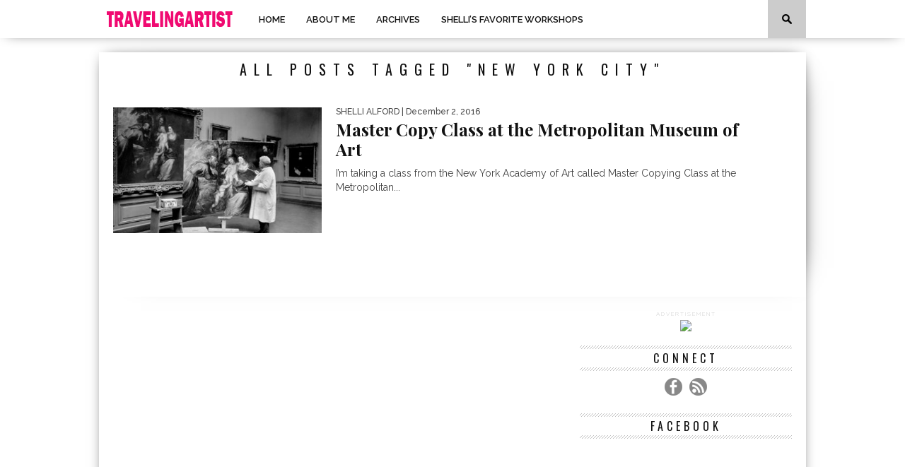

--- FILE ---
content_type: text/html; charset=UTF-8
request_url: https://www.thetravelingartist.com/tag/new-york-city/
body_size: 9505
content:
<!DOCTYPE html>

<html xmlns="http://www.w3.org/1999/xhtml" lang="en-US">

<head>

<meta http-equiv="Content-Type" content="text/html; charset=UTF-8" />

<meta name="viewport" content="width=device-width, initial-scale=1.0, maximum-scale=1.0" />





<meta property="og:image" content="https://www.thetravelingartist.com/wp-content/uploads/2016/11/A-copyist-at-work-in-the-European-Paintings-galleries-of-the-met-museum-400x242.jpg" />




<title>New York City Archives - Traveling Artist</title>


<!--[if lt IE 9]>

<link rel="stylesheet" type="text/css" href="https://www.thetravelingartist.com/wp-content/themes/travelingartist/css/iecss.css" />

<![endif]-->

<link rel="shortcut icon" href="https://www.thetravelingartist.com/wp-content/themes/travelingartist/images/favicon.ico" />
<link rel="alternate" type="application/rss+xml" title="RSS 2.0" href="https://www.thetravelingartist.com/feed/" />

<link rel="alternate" type="text/xml" title="RSS .92" href="https://www.thetravelingartist.com/feed/rss/" />

<link rel="alternate" type="application/atom+xml" title="Atom 0.3" href="https://www.thetravelingartist.com/feed/atom/" />

<link rel="pingback" href="https://www.thetravelingartist.com/xmlrpc.php" />




<style type="text/css">


</style>



<script>
  (function(i,s,o,g,r,a,m){i['GoogleAnalyticsObject']=r;i[r]=i[r]||function(){
  (i[r].q=i[r].q||[]).push(arguments)},i[r].l=1*new Date();a=s.createElement(o),
  m=s.getElementsByTagName(o)[0];a.async=1;a.src=g;m.parentNode.insertBefore(a,m)
  })(window,document,'script','//www.google-analytics.com/analytics.js','ga');

  ga('create', 'UA-22542315-54', 'auto');
  ga('send', 'pageview');

</script>
<link href="https://www.thetravelingartist.com/wp-content/themes/travelingartist/css/video-js.css" rel="stylesheet">
<script src="https://www.thetravelingartist.com/wp-content/themes/travelingartist/js/video.js"></script>

<meta name='robots' content='index, follow, max-image-preview:large, max-snippet:-1, max-video-preview:-1' />

	<!-- This site is optimized with the Yoast SEO plugin v22.4 - https://yoast.com/wordpress/plugins/seo/ -->
	<link rel="canonical" href="https://www.thetravelingartist.com/tag/new-york-city/" />
	<meta property="og:locale" content="en_US" />
	<meta property="og:type" content="article" />
	<meta property="og:title" content="New York City Archives - Traveling Artist" />
	<meta property="og:url" content="https://www.thetravelingartist.com/tag/new-york-city/" />
	<meta property="og:site_name" content="Traveling Artist" />
	<meta name="twitter:card" content="summary_large_image" />
	<script type="application/ld+json" class="yoast-schema-graph">{"@context":"https://schema.org","@graph":[{"@type":"CollectionPage","@id":"https://www.thetravelingartist.com/tag/new-york-city/","url":"https://www.thetravelingartist.com/tag/new-york-city/","name":"New York City Archives - Traveling Artist","isPartOf":{"@id":"https://www.thetravelingartist.com/#website"},"primaryImageOfPage":{"@id":"https://www.thetravelingartist.com/tag/new-york-city/#primaryimage"},"image":{"@id":"https://www.thetravelingartist.com/tag/new-york-city/#primaryimage"},"thumbnailUrl":"https://www.thetravelingartist.com/wp-content/uploads/2016/11/A-copyist-at-work-in-the-European-Paintings-galleries-of-the-met-museum.jpg","breadcrumb":{"@id":"https://www.thetravelingartist.com/tag/new-york-city/#breadcrumb"},"inLanguage":"en-US"},{"@type":"ImageObject","inLanguage":"en-US","@id":"https://www.thetravelingartist.com/tag/new-york-city/#primaryimage","url":"https://www.thetravelingartist.com/wp-content/uploads/2016/11/A-copyist-at-work-in-the-European-Paintings-galleries-of-the-met-museum.jpg","contentUrl":"https://www.thetravelingartist.com/wp-content/uploads/2016/11/A-copyist-at-work-in-the-European-Paintings-galleries-of-the-met-museum.jpg","width":1024,"height":861},{"@type":"BreadcrumbList","@id":"https://www.thetravelingartist.com/tag/new-york-city/#breadcrumb","itemListElement":[{"@type":"ListItem","position":1,"name":"Home","item":"https://www.thetravelingartist.com/"},{"@type":"ListItem","position":2,"name":"New York City"}]},{"@type":"WebSite","@id":"https://www.thetravelingartist.com/#website","url":"https://www.thetravelingartist.com/","name":"Traveling Artist","description":"Shelli Alford at work and on-the-go","potentialAction":[{"@type":"SearchAction","target":{"@type":"EntryPoint","urlTemplate":"https://www.thetravelingartist.com/?s={search_term_string}"},"query-input":"required name=search_term_string"}],"inLanguage":"en-US"}]}</script>
	<!-- / Yoast SEO plugin. -->


<link rel='dns-prefetch' href='//secure.gravatar.com' />
<link rel='dns-prefetch' href='//stats.wp.com' />
<link rel='dns-prefetch' href='//fonts.googleapis.com' />
<link rel='dns-prefetch' href='//v0.wordpress.com' />
<link rel="alternate" type="application/rss+xml" title="Traveling Artist &raquo; Feed" href="https://www.thetravelingartist.com/feed/" />
<link rel="alternate" type="application/rss+xml" title="Traveling Artist &raquo; Comments Feed" href="https://www.thetravelingartist.com/comments/feed/" />
<link rel="alternate" type="application/rss+xml" title="Traveling Artist &raquo; New York City Tag Feed" href="https://www.thetravelingartist.com/tag/new-york-city/feed/" />
<script type="text/javascript">
/* <![CDATA[ */
window._wpemojiSettings = {"baseUrl":"https:\/\/s.w.org\/images\/core\/emoji\/15.0.3\/72x72\/","ext":".png","svgUrl":"https:\/\/s.w.org\/images\/core\/emoji\/15.0.3\/svg\/","svgExt":".svg","source":{"concatemoji":"https:\/\/www.thetravelingartist.com\/wp-includes\/js\/wp-emoji-release.min.js?ver=6.5.2"}};
/*! This file is auto-generated */
!function(i,n){var o,s,e;function c(e){try{var t={supportTests:e,timestamp:(new Date).valueOf()};sessionStorage.setItem(o,JSON.stringify(t))}catch(e){}}function p(e,t,n){e.clearRect(0,0,e.canvas.width,e.canvas.height),e.fillText(t,0,0);var t=new Uint32Array(e.getImageData(0,0,e.canvas.width,e.canvas.height).data),r=(e.clearRect(0,0,e.canvas.width,e.canvas.height),e.fillText(n,0,0),new Uint32Array(e.getImageData(0,0,e.canvas.width,e.canvas.height).data));return t.every(function(e,t){return e===r[t]})}function u(e,t,n){switch(t){case"flag":return n(e,"\ud83c\udff3\ufe0f\u200d\u26a7\ufe0f","\ud83c\udff3\ufe0f\u200b\u26a7\ufe0f")?!1:!n(e,"\ud83c\uddfa\ud83c\uddf3","\ud83c\uddfa\u200b\ud83c\uddf3")&&!n(e,"\ud83c\udff4\udb40\udc67\udb40\udc62\udb40\udc65\udb40\udc6e\udb40\udc67\udb40\udc7f","\ud83c\udff4\u200b\udb40\udc67\u200b\udb40\udc62\u200b\udb40\udc65\u200b\udb40\udc6e\u200b\udb40\udc67\u200b\udb40\udc7f");case"emoji":return!n(e,"\ud83d\udc26\u200d\u2b1b","\ud83d\udc26\u200b\u2b1b")}return!1}function f(e,t,n){var r="undefined"!=typeof WorkerGlobalScope&&self instanceof WorkerGlobalScope?new OffscreenCanvas(300,150):i.createElement("canvas"),a=r.getContext("2d",{willReadFrequently:!0}),o=(a.textBaseline="top",a.font="600 32px Arial",{});return e.forEach(function(e){o[e]=t(a,e,n)}),o}function t(e){var t=i.createElement("script");t.src=e,t.defer=!0,i.head.appendChild(t)}"undefined"!=typeof Promise&&(o="wpEmojiSettingsSupports",s=["flag","emoji"],n.supports={everything:!0,everythingExceptFlag:!0},e=new Promise(function(e){i.addEventListener("DOMContentLoaded",e,{once:!0})}),new Promise(function(t){var n=function(){try{var e=JSON.parse(sessionStorage.getItem(o));if("object"==typeof e&&"number"==typeof e.timestamp&&(new Date).valueOf()<e.timestamp+604800&&"object"==typeof e.supportTests)return e.supportTests}catch(e){}return null}();if(!n){if("undefined"!=typeof Worker&&"undefined"!=typeof OffscreenCanvas&&"undefined"!=typeof URL&&URL.createObjectURL&&"undefined"!=typeof Blob)try{var e="postMessage("+f.toString()+"("+[JSON.stringify(s),u.toString(),p.toString()].join(",")+"));",r=new Blob([e],{type:"text/javascript"}),a=new Worker(URL.createObjectURL(r),{name:"wpTestEmojiSupports"});return void(a.onmessage=function(e){c(n=e.data),a.terminate(),t(n)})}catch(e){}c(n=f(s,u,p))}t(n)}).then(function(e){for(var t in e)n.supports[t]=e[t],n.supports.everything=n.supports.everything&&n.supports[t],"flag"!==t&&(n.supports.everythingExceptFlag=n.supports.everythingExceptFlag&&n.supports[t]);n.supports.everythingExceptFlag=n.supports.everythingExceptFlag&&!n.supports.flag,n.DOMReady=!1,n.readyCallback=function(){n.DOMReady=!0}}).then(function(){return e}).then(function(){var e;n.supports.everything||(n.readyCallback(),(e=n.source||{}).concatemoji?t(e.concatemoji):e.wpemoji&&e.twemoji&&(t(e.twemoji),t(e.wpemoji)))}))}((window,document),window._wpemojiSettings);
/* ]]> */
</script>
<link rel='stylesheet' id='ai1ec_style-css' href='//www.thetravelingartist.com/wp-content/plugins/all-in-one-event-calendar/public/themes-ai1ec/vortex/css/ai1ec_parsed_css.css?ver=3.0.0' type='text/css' media='all' />
<style id='wp-emoji-styles-inline-css' type='text/css'>

	img.wp-smiley, img.emoji {
		display: inline !important;
		border: none !important;
		box-shadow: none !important;
		height: 1em !important;
		width: 1em !important;
		margin: 0 0.07em !important;
		vertical-align: -0.1em !important;
		background: none !important;
		padding: 0 !important;
	}
</style>
<link rel='stylesheet' id='wp-block-library-css' href='https://www.thetravelingartist.com/wp-includes/css/dist/block-library/style.min.css?ver=6.5.2' type='text/css' media='all' />
<style id='wp-block-library-inline-css' type='text/css'>
.has-text-align-justify{text-align:justify;}
</style>
<link rel='stylesheet' id='mediaelement-css' href='https://www.thetravelingartist.com/wp-includes/js/mediaelement/mediaelementplayer-legacy.min.css?ver=4.2.17' type='text/css' media='all' />
<link rel='stylesheet' id='wp-mediaelement-css' href='https://www.thetravelingartist.com/wp-includes/js/mediaelement/wp-mediaelement.min.css?ver=6.5.2' type='text/css' media='all' />
<style id='jetpack-sharing-buttons-style-inline-css' type='text/css'>
.jetpack-sharing-buttons__services-list{display:flex;flex-direction:row;flex-wrap:wrap;gap:0;list-style-type:none;margin:5px;padding:0}.jetpack-sharing-buttons__services-list.has-small-icon-size{font-size:12px}.jetpack-sharing-buttons__services-list.has-normal-icon-size{font-size:16px}.jetpack-sharing-buttons__services-list.has-large-icon-size{font-size:24px}.jetpack-sharing-buttons__services-list.has-huge-icon-size{font-size:36px}@media print{.jetpack-sharing-buttons__services-list{display:none!important}}.editor-styles-wrapper .wp-block-jetpack-sharing-buttons{gap:0;padding-inline-start:0}ul.jetpack-sharing-buttons__services-list.has-background{padding:1.25em 2.375em}
</style>
<style id='classic-theme-styles-inline-css' type='text/css'>
/*! This file is auto-generated */
.wp-block-button__link{color:#fff;background-color:#32373c;border-radius:9999px;box-shadow:none;text-decoration:none;padding:calc(.667em + 2px) calc(1.333em + 2px);font-size:1.125em}.wp-block-file__button{background:#32373c;color:#fff;text-decoration:none}
</style>
<style id='global-styles-inline-css' type='text/css'>
body{--wp--preset--color--black: #000000;--wp--preset--color--cyan-bluish-gray: #abb8c3;--wp--preset--color--white: #ffffff;--wp--preset--color--pale-pink: #f78da7;--wp--preset--color--vivid-red: #cf2e2e;--wp--preset--color--luminous-vivid-orange: #ff6900;--wp--preset--color--luminous-vivid-amber: #fcb900;--wp--preset--color--light-green-cyan: #7bdcb5;--wp--preset--color--vivid-green-cyan: #00d084;--wp--preset--color--pale-cyan-blue: #8ed1fc;--wp--preset--color--vivid-cyan-blue: #0693e3;--wp--preset--color--vivid-purple: #9b51e0;--wp--preset--gradient--vivid-cyan-blue-to-vivid-purple: linear-gradient(135deg,rgba(6,147,227,1) 0%,rgb(155,81,224) 100%);--wp--preset--gradient--light-green-cyan-to-vivid-green-cyan: linear-gradient(135deg,rgb(122,220,180) 0%,rgb(0,208,130) 100%);--wp--preset--gradient--luminous-vivid-amber-to-luminous-vivid-orange: linear-gradient(135deg,rgba(252,185,0,1) 0%,rgba(255,105,0,1) 100%);--wp--preset--gradient--luminous-vivid-orange-to-vivid-red: linear-gradient(135deg,rgba(255,105,0,1) 0%,rgb(207,46,46) 100%);--wp--preset--gradient--very-light-gray-to-cyan-bluish-gray: linear-gradient(135deg,rgb(238,238,238) 0%,rgb(169,184,195) 100%);--wp--preset--gradient--cool-to-warm-spectrum: linear-gradient(135deg,rgb(74,234,220) 0%,rgb(151,120,209) 20%,rgb(207,42,186) 40%,rgb(238,44,130) 60%,rgb(251,105,98) 80%,rgb(254,248,76) 100%);--wp--preset--gradient--blush-light-purple: linear-gradient(135deg,rgb(255,206,236) 0%,rgb(152,150,240) 100%);--wp--preset--gradient--blush-bordeaux: linear-gradient(135deg,rgb(254,205,165) 0%,rgb(254,45,45) 50%,rgb(107,0,62) 100%);--wp--preset--gradient--luminous-dusk: linear-gradient(135deg,rgb(255,203,112) 0%,rgb(199,81,192) 50%,rgb(65,88,208) 100%);--wp--preset--gradient--pale-ocean: linear-gradient(135deg,rgb(255,245,203) 0%,rgb(182,227,212) 50%,rgb(51,167,181) 100%);--wp--preset--gradient--electric-grass: linear-gradient(135deg,rgb(202,248,128) 0%,rgb(113,206,126) 100%);--wp--preset--gradient--midnight: linear-gradient(135deg,rgb(2,3,129) 0%,rgb(40,116,252) 100%);--wp--preset--font-size--small: 13px;--wp--preset--font-size--medium: 20px;--wp--preset--font-size--large: 36px;--wp--preset--font-size--x-large: 42px;--wp--preset--spacing--20: 0.44rem;--wp--preset--spacing--30: 0.67rem;--wp--preset--spacing--40: 1rem;--wp--preset--spacing--50: 1.5rem;--wp--preset--spacing--60: 2.25rem;--wp--preset--spacing--70: 3.38rem;--wp--preset--spacing--80: 5.06rem;--wp--preset--shadow--natural: 6px 6px 9px rgba(0, 0, 0, 0.2);--wp--preset--shadow--deep: 12px 12px 50px rgba(0, 0, 0, 0.4);--wp--preset--shadow--sharp: 6px 6px 0px rgba(0, 0, 0, 0.2);--wp--preset--shadow--outlined: 6px 6px 0px -3px rgba(255, 255, 255, 1), 6px 6px rgba(0, 0, 0, 1);--wp--preset--shadow--crisp: 6px 6px 0px rgba(0, 0, 0, 1);}:where(.is-layout-flex){gap: 0.5em;}:where(.is-layout-grid){gap: 0.5em;}body .is-layout-flow > .alignleft{float: left;margin-inline-start: 0;margin-inline-end: 2em;}body .is-layout-flow > .alignright{float: right;margin-inline-start: 2em;margin-inline-end: 0;}body .is-layout-flow > .aligncenter{margin-left: auto !important;margin-right: auto !important;}body .is-layout-constrained > .alignleft{float: left;margin-inline-start: 0;margin-inline-end: 2em;}body .is-layout-constrained > .alignright{float: right;margin-inline-start: 2em;margin-inline-end: 0;}body .is-layout-constrained > .aligncenter{margin-left: auto !important;margin-right: auto !important;}body .is-layout-constrained > :where(:not(.alignleft):not(.alignright):not(.alignfull)){max-width: var(--wp--style--global--content-size);margin-left: auto !important;margin-right: auto !important;}body .is-layout-constrained > .alignwide{max-width: var(--wp--style--global--wide-size);}body .is-layout-flex{display: flex;}body .is-layout-flex{flex-wrap: wrap;align-items: center;}body .is-layout-flex > *{margin: 0;}body .is-layout-grid{display: grid;}body .is-layout-grid > *{margin: 0;}:where(.wp-block-columns.is-layout-flex){gap: 2em;}:where(.wp-block-columns.is-layout-grid){gap: 2em;}:where(.wp-block-post-template.is-layout-flex){gap: 1.25em;}:where(.wp-block-post-template.is-layout-grid){gap: 1.25em;}.has-black-color{color: var(--wp--preset--color--black) !important;}.has-cyan-bluish-gray-color{color: var(--wp--preset--color--cyan-bluish-gray) !important;}.has-white-color{color: var(--wp--preset--color--white) !important;}.has-pale-pink-color{color: var(--wp--preset--color--pale-pink) !important;}.has-vivid-red-color{color: var(--wp--preset--color--vivid-red) !important;}.has-luminous-vivid-orange-color{color: var(--wp--preset--color--luminous-vivid-orange) !important;}.has-luminous-vivid-amber-color{color: var(--wp--preset--color--luminous-vivid-amber) !important;}.has-light-green-cyan-color{color: var(--wp--preset--color--light-green-cyan) !important;}.has-vivid-green-cyan-color{color: var(--wp--preset--color--vivid-green-cyan) !important;}.has-pale-cyan-blue-color{color: var(--wp--preset--color--pale-cyan-blue) !important;}.has-vivid-cyan-blue-color{color: var(--wp--preset--color--vivid-cyan-blue) !important;}.has-vivid-purple-color{color: var(--wp--preset--color--vivid-purple) !important;}.has-black-background-color{background-color: var(--wp--preset--color--black) !important;}.has-cyan-bluish-gray-background-color{background-color: var(--wp--preset--color--cyan-bluish-gray) !important;}.has-white-background-color{background-color: var(--wp--preset--color--white) !important;}.has-pale-pink-background-color{background-color: var(--wp--preset--color--pale-pink) !important;}.has-vivid-red-background-color{background-color: var(--wp--preset--color--vivid-red) !important;}.has-luminous-vivid-orange-background-color{background-color: var(--wp--preset--color--luminous-vivid-orange) !important;}.has-luminous-vivid-amber-background-color{background-color: var(--wp--preset--color--luminous-vivid-amber) !important;}.has-light-green-cyan-background-color{background-color: var(--wp--preset--color--light-green-cyan) !important;}.has-vivid-green-cyan-background-color{background-color: var(--wp--preset--color--vivid-green-cyan) !important;}.has-pale-cyan-blue-background-color{background-color: var(--wp--preset--color--pale-cyan-blue) !important;}.has-vivid-cyan-blue-background-color{background-color: var(--wp--preset--color--vivid-cyan-blue) !important;}.has-vivid-purple-background-color{background-color: var(--wp--preset--color--vivid-purple) !important;}.has-black-border-color{border-color: var(--wp--preset--color--black) !important;}.has-cyan-bluish-gray-border-color{border-color: var(--wp--preset--color--cyan-bluish-gray) !important;}.has-white-border-color{border-color: var(--wp--preset--color--white) !important;}.has-pale-pink-border-color{border-color: var(--wp--preset--color--pale-pink) !important;}.has-vivid-red-border-color{border-color: var(--wp--preset--color--vivid-red) !important;}.has-luminous-vivid-orange-border-color{border-color: var(--wp--preset--color--luminous-vivid-orange) !important;}.has-luminous-vivid-amber-border-color{border-color: var(--wp--preset--color--luminous-vivid-amber) !important;}.has-light-green-cyan-border-color{border-color: var(--wp--preset--color--light-green-cyan) !important;}.has-vivid-green-cyan-border-color{border-color: var(--wp--preset--color--vivid-green-cyan) !important;}.has-pale-cyan-blue-border-color{border-color: var(--wp--preset--color--pale-cyan-blue) !important;}.has-vivid-cyan-blue-border-color{border-color: var(--wp--preset--color--vivid-cyan-blue) !important;}.has-vivid-purple-border-color{border-color: var(--wp--preset--color--vivid-purple) !important;}.has-vivid-cyan-blue-to-vivid-purple-gradient-background{background: var(--wp--preset--gradient--vivid-cyan-blue-to-vivid-purple) !important;}.has-light-green-cyan-to-vivid-green-cyan-gradient-background{background: var(--wp--preset--gradient--light-green-cyan-to-vivid-green-cyan) !important;}.has-luminous-vivid-amber-to-luminous-vivid-orange-gradient-background{background: var(--wp--preset--gradient--luminous-vivid-amber-to-luminous-vivid-orange) !important;}.has-luminous-vivid-orange-to-vivid-red-gradient-background{background: var(--wp--preset--gradient--luminous-vivid-orange-to-vivid-red) !important;}.has-very-light-gray-to-cyan-bluish-gray-gradient-background{background: var(--wp--preset--gradient--very-light-gray-to-cyan-bluish-gray) !important;}.has-cool-to-warm-spectrum-gradient-background{background: var(--wp--preset--gradient--cool-to-warm-spectrum) !important;}.has-blush-light-purple-gradient-background{background: var(--wp--preset--gradient--blush-light-purple) !important;}.has-blush-bordeaux-gradient-background{background: var(--wp--preset--gradient--blush-bordeaux) !important;}.has-luminous-dusk-gradient-background{background: var(--wp--preset--gradient--luminous-dusk) !important;}.has-pale-ocean-gradient-background{background: var(--wp--preset--gradient--pale-ocean) !important;}.has-electric-grass-gradient-background{background: var(--wp--preset--gradient--electric-grass) !important;}.has-midnight-gradient-background{background: var(--wp--preset--gradient--midnight) !important;}.has-small-font-size{font-size: var(--wp--preset--font-size--small) !important;}.has-medium-font-size{font-size: var(--wp--preset--font-size--medium) !important;}.has-large-font-size{font-size: var(--wp--preset--font-size--large) !important;}.has-x-large-font-size{font-size: var(--wp--preset--font-size--x-large) !important;}
.wp-block-navigation a:where(:not(.wp-element-button)){color: inherit;}
:where(.wp-block-post-template.is-layout-flex){gap: 1.25em;}:where(.wp-block-post-template.is-layout-grid){gap: 1.25em;}
:where(.wp-block-columns.is-layout-flex){gap: 2em;}:where(.wp-block-columns.is-layout-grid){gap: 2em;}
.wp-block-pullquote{font-size: 1.5em;line-height: 1.6;}
</style>
<link rel='stylesheet' id='smpl_shortcodes-css' href='https://www.thetravelingartist.com/wp-content/plugins/smpl-shortcodes/assets/css/smpl-shortcodes.css?ver=6.5.2' type='text/css' media='all' />
<link rel='stylesheet' id='mvp-style-css' href='https://www.thetravelingartist.com/wp-content/themes/travelingartist/style.css?ver=6.5.2' type='text/css' media='all' />
<link rel='stylesheet' id='reset-css' href='https://www.thetravelingartist.com/wp-content/themes/travelingartist/css/reset.css?ver=6.5.2' type='text/css' media='all' />
<link rel='stylesheet' id='media-queries-css' href='https://www.thetravelingartist.com/wp-content/themes/travelingartist/css/media-queries.css?ver=6.5.2' type='text/css' media='all' />
<link rel='stylesheet' id='googlefonts-css' href='https://fonts.googleapis.com/css?family=Quicksand%3A300%2C400%7CVidaloka%7CPlayfair+Display%3A400%2C700%2C900%7COpen+Sans+Condensed%3A300%2C700%7COswald%3A300%2C400%2C700%7CRaleway%3A200%2C300%2C400%2C500%2C600%2C700%2C800&#038;subset=latin%2Clatin-ext%2Ccyrillic%2Ccyrillic-ext%2Cgreek-ext%2Cgreek%2Cvietnamese&#038;ver=6.5.2' type='text/css' media='all' />
<link rel='stylesheet' id='theiaPostSlider-css' href='https://www.thetravelingartist.com/wp-content/themes/travelingartist/admin/theia-post-slider/css/buttons-orange.css?ver=6.5.2' type='text/css' media='all' />
<link rel='stylesheet' id='jetpack_css-css' href='https://www.thetravelingartist.com/wp-content/plugins/jetpack/css/jetpack.css?ver=13.3.2' type='text/css' media='all' />
<script type="text/javascript" src="https://www.thetravelingartist.com/wp-includes/js/jquery/jquery.min.js?ver=3.7.1" id="jquery-core-js"></script>
<script type="text/javascript" src="https://www.thetravelingartist.com/wp-includes/js/jquery/jquery-migrate.min.js?ver=3.4.1" id="jquery-migrate-js"></script>
<script type="text/javascript" src="https://www.thetravelingartist.com/wp-content/plugins/smpl-shortcodes/assets/js/smpl-shortcodes.js?ver=1" id="smpl_shortcodes-js"></script>
<script type="text/javascript" src="https://www.thetravelingartist.com/wp-content/themes/travelingartist/admin/theia-post-slider/js/balupton-history.js/history.js?ver=1.7.1" id="history.js-js"></script>
<script type="text/javascript" src="https://www.thetravelingartist.com/wp-content/themes/travelingartist/admin/theia-post-slider/js/balupton-history.js/history.adapter.jquery.js?ver=1.7.1" id="history.adapter.jquery.js-js"></script>
<script type="text/javascript" src="https://www.thetravelingartist.com/wp-content/themes/travelingartist/admin/theia-post-slider/js/async.min.js?ver=25.11.2012" id="async.js-js"></script>
<script type="text/javascript" src="https://www.thetravelingartist.com/wp-content/themes/travelingartist/admin/theia-post-slider/js/tps-transition-slide.js?ver=1.1.7" id="theiaPostSlider-transition-slide.js-js"></script>
<link rel="https://api.w.org/" href="https://www.thetravelingartist.com/wp-json/" /><link rel="alternate" type="application/json" href="https://www.thetravelingartist.com/wp-json/wp/v2/tags/537" /><link rel="EditURI" type="application/rsd+xml" title="RSD" href="https://www.thetravelingartist.com/xmlrpc.php?rsd" />
<meta name="generator" content="WordPress 6.5.2" />
	<style>img#wpstats{display:none}</style>
		

<style type='text/css'>



@import url(https://fonts.googleapis.com/css?family=Vidaloka:100,200,300,400,500,600,700,800,900|Raleway:100,200,300,400,500,600,700,800,900|Playfair+Display:100,200,300,400,500,600,700,800,900|Oswald:100,200,300,400,500,600,700,800,900&subset=latin,latin-ext,cyrillic,cyrillic-ext,greek-ext,greek,vietnamese);



#nav-wrapper {

	background: #ffffff;

	}



#main-nav .menu li a:hover,

#main-nav .menu li.current-menu-item a,

#search-button:hover,

.home-widget h3.widget-cat,

span.post-tags-header,

.post-tags a:hover,

.tag-cloud a:hover {

	background: #f00a71;

	}



#top-story-left h3,

#top-story-right h3 {

	border-bottom: 3px solid #f00a71;

	}



a, a:visited,

ul.top-stories li:hover h2,

ul.top-stories li:hover h2,

#top-story-middle:hover h2,

ul.split-columns li:hover h2,

.home-widget ul.wide-widget li:hover h2,

.home-widget ul.home-list li:hover h2,

h3.story-cat,

h3.story-cat a,

.sidebar-widget ul.home-list li:hover h2,

.sidebar-widget ul.wide-widget li:hover h2,

.sidebar-widget ul.split-columns li:hover h2,

#footer-nav .menu li a:hover,

.footer-widget ul.home-list li:hover h2,

.footer-widget ul.wide-widget li:hover h2,

.footer-widget ul.split-columns li:hover h2,

.prev,

.next {

	color: #f00a71;

	}



#wallpaper {

	background: url() no-repeat 50% 0;

	}



.featured-text h2,

.featured-text h2 a {

	font-family: 'Vidaloka', serif;

	}



#main-nav .menu li a,

#main-nav .menu li:hover ul li a {

	font-family: 'Raleway', sans-serif;

	}



#top-story-left h2,

#top-story-right h2,

#middle-text h2,

ul.split-columns li h2,

.home-widget .wide-text h2,

.home-widget .home-list-content h2,

h1.story-title,

.sidebar-widget .wide-text h2,

.sidebar-widget ul.split-columns li h2,

.footer-widget .wide-text h2,

.footer-widget ul.split-columns li h2,

#post-404 h1 {

	font-family: 'Playfair Display', serif;

	}



#top-story-left h3,

#top-story-right h3,

#middle-text h3,

h3.home-widget-header,

h1.archive-header,

h3.story-cat,

h3.story-cat a,

#content-area h1,

#content-area h2,

#content-area h3,

#content-area h4,

#content-area h5,

#content-area h6,

h4.post-header,

h3.sidebar-widget-header,

h3.footer-widget-header {

	font-family: 'Oswald', sans-serif;

	}



@media screen and (max-width: 767px) and (min-width: 480px) {



	.sidebar-widget .home-list-content h2 {

		font-family: 'Playfair Display', serif;

		}



	}



</style>

	<style type="text/css" id="custom-background-css">
body.custom-background { background-color: #ffffff; }
</style>
	
<link href='https://fonts.googleapis.com/css?family=Lora|Cinzel' rel='stylesheet' type='text/css'>

</head>



<body class="archive tag tag-new-york-city tag-537 custom-background">

<div id="site">

	
	<div id="nav-wrapper">

		<div id="nav-inner">

			<div id="mobi-nav">

				<div class="menu-main-menu-container"><select><option value="#">Menu</option><option value="//www.thetravelingartist.com/" id="menu-item-5745">Home</option>
<option value="https://www.thetravelingartist.com/about-me/" id="menu-item-5072">About Me</option>
<option value="https://www.thetravelingartist.com/archives/" id="menu-item-749">Archives</option>
<option value="https://www.thetravelingartist.com/shellis-favorite-workshops/" id="menu-item-5078">Shelli&#8217;s Favorite Workshops</option>
</select></div>
			</div><!--mobi-nav-->

			
			<div id="logo-small" itemscope itemtype="http://schema.org/Organization">

				
					<a itemprop="url" href="https://www.thetravelingartist.com"><img itemprop="logo" src="https://www.thetravelingartist.com/wp-content/uploads/2015/06/logo-small.png" alt="Traveling Artist" /></a>

				
			</div><!--logo-small-->

			
			<div id="main-nav">

				<div class="menu-main-menu-container"><ul id="menu-main-menu-1" class="menu"><li class="menu-item menu-item-type-custom menu-item-object-custom menu-item-home menu-item-5745"><a href="//www.thetravelingartist.com/">Home</a></li>
<li class="menu-item menu-item-type-post_type menu-item-object-page menu-item-5072"><a href="https://www.thetravelingartist.com/about-me/">About Me</a></li>
<li class="menu-item menu-item-type-post_type menu-item-object-page menu-item-749"><a href="https://www.thetravelingartist.com/archives/">Archives</a></li>
<li class="menu-item menu-item-type-post_type menu-item-object-page menu-item-5078"><a href="https://www.thetravelingartist.com/shellis-favorite-workshops/">Shelli&#8217;s Favorite Workshops</a></li>
</ul></div>
			</div><!--main-nav-->

			<div id="search-button">

				<img src="https://www.thetravelingartist.com/wp-content/uploads/2017/05/search-icon.png" />

			</div><!--search-button-->

			<div id="search-bar">

				<form method="get" id="searchform" action="https://www.thetravelingartist.com/">
	<input type="text" name="s" id="s" value="Type and hit enter" onfocus='if (this.value == "Type and hit enter") { this.value = ""; }' onblur='if (this.value == "") { this.value = "Type and hit enter"; }' />
	<input type="hidden" id="searchsubmit" value="Search" />
</form>
			</div><!--search-bar-->

		</div><!--nav-inner-->

	</div><!--nav-wrapper-->

	<div id="body-wrapper">

		
		<div id="main-wrapper">

				
				
				
	<div id="content-wrapper">
		<div id="content-main">
			<div id="home-main">
				<h1 class="archive-header">All posts tagged "New York City"</h1>
				<div class="home-widget">
					<ul class="home-list cat-home-widget infinite-content">
						
						<li class="infinite-post">
							<a href="https://www.thetravelingartist.com/2016/12/02/master-copy-class-metropolitan-museum-art/" rel="bookmark">
							<div class="home-list-img">
								
								
								<img class="lazy" src="https://www.thetravelingartist.com/wp-content/themes/travelingartist/images/trans.gif" data-original="https://www.thetravelingartist.com/wp-content/uploads/2016/11/A-copyist-at-work-in-the-European-Paintings-galleries-of-the-met-museum-400x242.jpg" />
								
								
								<noscript><img width="400" height="242" src="https://www.thetravelingartist.com/wp-content/uploads/2016/11/A-copyist-at-work-in-the-European-Paintings-galleries-of-the-met-museum-400x242.jpg" class="attachment-medium-thumb size-medium-thumb wp-post-image" alt="" decoding="async" fetchpriority="high" srcset="https://www.thetravelingartist.com/wp-content/uploads/2016/11/A-copyist-at-work-in-the-European-Paintings-galleries-of-the-met-museum-400x242.jpg 400w, https://www.thetravelingartist.com/wp-content/uploads/2016/11/A-copyist-at-work-in-the-European-Paintings-galleries-of-the-met-museum-660x400.jpg 660w, https://www.thetravelingartist.com/wp-content/uploads/2016/11/A-copyist-at-work-in-the-European-Paintings-galleries-of-the-met-museum-270x164.jpg 270w" sizes="(max-width: 400px) 100vw, 400px" /></noscript>
								
							</div><!--home-list-img-->
							<div class="home-list-content">
								<span class="widget-info"><span class="widget-author">Shelli Alford</span> | December 2, 2016</span>
								<h2>Master Copy Class at the Metropolitan Museum of Art</h2>
								<p>I&#8217;m taking a class from the New York Academy of Art called Master Copying Class at the Metropolitan...</p>
							</div><!--home-list-content-->
							</a>
						</li>
						
					</ul>
					<div class="nav-links">
						
					</div><!--nav-links-->
					<div class="paginate-links">
						
					</div><!--paginate-links-->
				</div><!--home-widget-->
			</div><!--home-main-->
		</div><!--content-main-->
		<div id="sidebar-wrapper">
	
	<div class="sidebar-widget">
		<div class="widget-ad">
			<h4 class="ad-header">Advertisement</h4>
			<div class="widget-ad">
				<img src="http://www.mvpthemes.com/gameday/wp-content/uploads/2013/01/ad300.gif" />
			</div><!--widget-ad-->
		</div><!--widget-ad-->
	</div><!--sidebar-widget-->
	<div class="sidebar-widget">
		<span class="sidebar-widget-header"><h3 class="sidebar-widget-header">Connect</h3></span>
				<div id="content-social">
					<ul>
						
						<li class="fb-item">
							<a href="http://www.facebook.com/michelle.alford.794" alt="Facebook" class="fb-but" target="_blank"></a>
						</li>
						
						
						
						
						
						
						
						
						<li><a href="https://www.thetravelingartist.com/feed/rss/" alt="RSS Feed" class="rss-but"></a></li>
						
					</ul>
				</div><!--content-social-->
	</div><!--sidebar-widget-->
	<div class="sidebar-widget">
		<span class="sidebar-widget-header"><h3 class="sidebar-widget-header">Facebook</h3></span>
		<iframe src="//www.facebook.com/plugins/likebox.php?href=http%3A%2F%2Fwww.facebook.com%2Fenvato&amp;width=300&amp;height=258&amp;colorscheme=light&amp;show_faces=true&amp;header=false&amp;stream=false&amp;show_border=true" scrolling="no" frameborder="0" style="border:none; overflow:hidden; width:300px; height:258px;" allowTransparency="true"></iframe>
	</div><!--sidebar-widget-->
	<div class="sidebar-widget">
		<span class="sidebar-widget-header"><h3 class="sidebar-widget-header">Style</h3></span>
		<ul class="home-list">
			
		</ul>
	</div><!--sidebar-widget-->

	
 	
</div><!--sidebar-wrapper-->
	</div><!--content-wrapper-->
</div><!--main-wrapper-->
		<div id="footer-wrapper">
			<div id="footer-top">
				<div id="footer-nav">
					<div class="menu-footer-menu-container"><ul id="menu-footer-menu" class="menu"><li id="menu-item-748" class="menu-item menu-item-type-post_type menu-item-object-page menu-item-home menu-item-748"><a href="https://www.thetravelingartist.com/home/">Home</a></li>
<li id="menu-item-5071" class="menu-item menu-item-type-post_type menu-item-object-page menu-item-5071"><a href="https://www.thetravelingartist.com/about-me/">About Me</a></li>
<li id="menu-item-747" class="menu-item menu-item-type-post_type menu-item-object-page menu-item-747"><a href="https://www.thetravelingartist.com/search/">Search</a></li>
<li id="menu-item-746" class="menu-item menu-item-type-post_type menu-item-object-page menu-item-746"><a href="https://www.thetravelingartist.com/archives/">Archives</a></li>
<li id="menu-item-5080" class="menu-item menu-item-type-post_type menu-item-object-page menu-item-5080"><a href="https://www.thetravelingartist.com/shellis-favorite-workshops/">Shelli&#8217;s Favorite Workshops</a></li>
</ul></div>				</div><!--footer-nav-->
								<div id="footer-widget-wrapper">
										<div class="footer-widget">
												<div id="logo-footer">
							<img src="https://www.thetravelingartist.com/wp-content/uploads/2021/04/The-Traveling-Artist-Logo.png" alt="Traveling Artist" />
						</div><!--logo-footer-->
												<p>I have always wanted to learn how to paint in oils, but I felt too intimidated in college to learn. Then I did the whole go to college, transfer colleges, transfer back to original college, graduate from college, get a job, get transferred to yankeeville, fall in love, get married, buy a dog, buy a house, renovate a house, have a child, buy another dog, have another child, buy a REALLY old house, (for which I was so unprepared), renovate that house, raise a family and then my kids abruptly left me at the same time last year.</p>						<div id="footer-social">
							<ul>
																<li class="fb-item">
									<a href="http://www.facebook.com/michelle.alford.794" alt="Facebook" class="fb-but2" target="_blank"></a>
								</li>
																																																																								<li><a href="https://www.thetravelingartist.com/feed/rss/" alt="RSS Feed" class="rss-but2"></a></li>
															</ul>
						</div><!--footer-social-->
						<div id="copyright">
							<p>Copyright © 2021 Traveling Artist.</p>
						</div><!--copyright-->
					</div><!--footer-widget-->
										<div class="footer-widget"><h3 class="footer-widget-header">Latest News</h3>




					<ul class="split-columns">

						
						<li>

							<a href="https://www.thetravelingartist.com/2017/11/03/hearing-voices-instead-solid-critiques-teachers/" rel="bookmark">

							<div class="split-img">

								
								<img width="400" height="242" src="https://www.thetravelingartist.com/wp-content/uploads/2017/10/shelli-and-jules-max-class-copy-2-400x242.jpg" class="attachment-medium-thumb size-medium-thumb wp-post-image" alt="" decoding="async" loading="lazy" srcset="https://www.thetravelingartist.com/wp-content/uploads/2017/10/shelli-and-jules-max-class-copy-2-400x242.jpg 400w, https://www.thetravelingartist.com/wp-content/uploads/2017/10/shelli-and-jules-max-class-copy-2-660x400.jpg 660w, https://www.thetravelingartist.com/wp-content/uploads/2017/10/shelli-and-jules-max-class-copy-2-270x164.jpg 270w" sizes="(max-width: 400px) 100vw, 400px" />
								
							</div><!--split-img-->

							<div class="split-text">

								<span class="widget-info"><span class="widget-author">Shelli Alford</span> | November 3, 2017</span>

								<h2>Hearing Voices Instead Of Solid Critiques From Teachers</h2>

								<p>I have a friend, Jules Arthur, who is a phenomenal painter. He critiques my work and gives me...</p>

							</div><!--split-text-->

							</a>

						</li>

						
						<li>

							<a href="https://www.thetravelingartist.com/2017/04/03/actually-painting-met/" rel="bookmark">

							<div class="split-img">

								
								<img width="400" height="242" src="https://www.thetravelingartist.com/wp-content/uploads/2017/03/met-me-STL-painting-1st-day-1-400x242.jpg" class="attachment-medium-thumb size-medium-thumb wp-post-image" alt="" decoding="async" loading="lazy" srcset="https://www.thetravelingartist.com/wp-content/uploads/2017/03/met-me-STL-painting-1st-day-1-400x242.jpg 400w, https://www.thetravelingartist.com/wp-content/uploads/2017/03/met-me-STL-painting-1st-day-1-660x400.jpg 660w, https://www.thetravelingartist.com/wp-content/uploads/2017/03/met-me-STL-painting-1st-day-1-270x164.jpg 270w" sizes="(max-width: 400px) 100vw, 400px" />
								
							</div><!--split-img-->

							<div class="split-text">

								<span class="widget-info"><span class="widget-author">Shelli Alford</span> | April 3, 2017</span>

								<h2>Actually Painting At The MET!!!</h2>

								<p>The next day was&nbsp;my fourth class at the MET copying, Sir Thomas Lawrence.&nbsp; I love this class!&nbsp; It&#8217;s...</p>

							</div><!--split-text-->

							</a>

						</li>

						
						<li>

							<a href="https://www.thetravelingartist.com/2017/03/24/sketching-masters-met/" rel="bookmark">

							<div class="split-img">

								
								<img width="400" height="242" src="https://www.thetravelingartist.com/wp-content/uploads/2017/03/DP816026-400x242.jpg" class="attachment-medium-thumb size-medium-thumb wp-post-image" alt="" decoding="async" loading="lazy" srcset="https://www.thetravelingartist.com/wp-content/uploads/2017/03/DP816026-400x242.jpg 400w, https://www.thetravelingartist.com/wp-content/uploads/2017/03/DP816026-270x164.jpg 270w" sizes="(max-width: 400px) 100vw, 400px" />
								
							</div><!--split-img-->

							<div class="split-text">

								<span class="widget-info"><span class="widget-author">Shelli Alford</span> | March 24, 2017</span>

								<h2>Sketching With The Masters At The Met</h2>

								<p>I forgot to mention the best day of our&nbsp;non-painting days.&nbsp; It was to visit the MET&#8217;s Drawing and...</p>

							</div><!--split-text-->

							</a>

						</li>

						
						<li>

							<a href="https://www.thetravelingartist.com/2017/02/13/still-no-painting-met/" rel="bookmark">

							<div class="split-img">

								
								<img width="400" height="242" src="https://www.thetravelingartist.com/wp-content/uploads/2017/02/Still-No-Painting-At-The-Met-400x242.jpg" class="attachment-medium-thumb size-medium-thumb wp-post-image" alt="Still No Painting At The Met" decoding="async" loading="lazy" srcset="https://www.thetravelingartist.com/wp-content/uploads/2017/02/Still-No-Painting-At-The-Met-400x242.jpg 400w, https://www.thetravelingartist.com/wp-content/uploads/2017/02/Still-No-Painting-At-The-Met-300x182.jpg 300w, https://www.thetravelingartist.com/wp-content/uploads/2017/02/Still-No-Painting-At-The-Met-768x466.jpg 768w, https://www.thetravelingartist.com/wp-content/uploads/2017/02/Still-No-Painting-At-The-Met-148x90.jpg 148w, https://www.thetravelingartist.com/wp-content/uploads/2017/02/Still-No-Painting-At-The-Met-31x19.jpg 31w, https://www.thetravelingartist.com/wp-content/uploads/2017/02/Still-No-Painting-At-The-Met-38x23.jpg 38w, https://www.thetravelingartist.com/wp-content/uploads/2017/02/Still-No-Painting-At-The-Met-355x215.jpg 355w, https://www.thetravelingartist.com/wp-content/uploads/2017/02/Still-No-Painting-At-The-Met-660x400.jpg 660w, https://www.thetravelingartist.com/wp-content/uploads/2017/02/Still-No-Painting-At-The-Met-270x164.jpg 270w, https://www.thetravelingartist.com/wp-content/uploads/2017/02/Still-No-Painting-At-The-Met.jpg 960w" sizes="(max-width: 400px) 100vw, 400px" />
								
							</div><!--split-img-->

							<div class="split-text">

								<span class="widget-info"><span class="widget-author">Shelli Alford</span> | February 13, 2017</span>

								<h2>Still No Painting At The MET</h2>

								<p>Soooo, none of the paintings I chose were approved by the curators. There is a curator for each...</p>

							</div><!--split-text-->

							</a>

						</li>

						
						<li>

							<a href="https://www.thetravelingartist.com/2016/12/02/master-copy-class-metropolitan-museum-art/" rel="bookmark">

							<div class="split-img">

								
								<img width="400" height="242" src="https://www.thetravelingartist.com/wp-content/uploads/2016/11/A-copyist-at-work-in-the-European-Paintings-galleries-of-the-met-museum-400x242.jpg" class="attachment-medium-thumb size-medium-thumb wp-post-image" alt="" decoding="async" loading="lazy" srcset="https://www.thetravelingartist.com/wp-content/uploads/2016/11/A-copyist-at-work-in-the-European-Paintings-galleries-of-the-met-museum-400x242.jpg 400w, https://www.thetravelingartist.com/wp-content/uploads/2016/11/A-copyist-at-work-in-the-European-Paintings-galleries-of-the-met-museum-660x400.jpg 660w, https://www.thetravelingartist.com/wp-content/uploads/2016/11/A-copyist-at-work-in-the-European-Paintings-galleries-of-the-met-museum-270x164.jpg 270w" sizes="(max-width: 400px) 100vw, 400px" />
								
							</div><!--split-img-->

							<div class="split-text">

								<span class="widget-info"><span class="widget-author">Shelli Alford</span> | December 2, 2016</span>

								<h2>Master Copy Class at the Metropolitan Museum of Art</h2>

								<p>I&#8217;m taking a class from the New York Academy of Art called Master Copying Class at the Metropolitan...</p>

							</div><!--split-text-->

							</a>

						</li>

						
						<li>

							<a href="https://www.thetravelingartist.com/2016/11/10/max-ginsburgs-retrospective/" rel="bookmark">

							<div class="split-img">

								
								<img width="400" height="242" src="https://www.thetravelingartist.com/wp-content/uploads/2016/10/Pat_Bearded-1-400x242.jpg" class="attachment-medium-thumb size-medium-thumb wp-post-image" alt="" decoding="async" loading="lazy" srcset="https://www.thetravelingartist.com/wp-content/uploads/2016/10/Pat_Bearded-1-400x242.jpg 400w, https://www.thetravelingartist.com/wp-content/uploads/2016/10/Pat_Bearded-1-660x400.jpg 660w, https://www.thetravelingartist.com/wp-content/uploads/2016/10/Pat_Bearded-1-270x164.jpg 270w" sizes="(max-width: 400px) 100vw, 400px" />
								
							</div><!--split-img-->

							<div class="split-text">

								<span class="widget-info"><span class="widget-author">Shelli Alford</span> | November 10, 2016</span>

								<h2>Max Ginsburg&#8217;s Retrospective</h2>

								<p>It&#8217;s Saturday and it is finally starting to feel like fall outside. I&#8217;m on a train headed for...</p>

							</div><!--split-text-->

							</a>

						</li>

						
						<li>

							<a href="https://www.thetravelingartist.com/2016/07/09/art-student-league/" rel="bookmark">

							<div class="split-img">

								
								<img width="400" height="242" src="https://www.thetravelingartist.com/wp-content/uploads/2016/07/ASL-Saturday-paint-2-400x242.jpg" class="attachment-medium-thumb size-medium-thumb wp-post-image" alt="" decoding="async" loading="lazy" srcset="https://www.thetravelingartist.com/wp-content/uploads/2016/07/ASL-Saturday-paint-2-400x242.jpg 400w, https://www.thetravelingartist.com/wp-content/uploads/2016/07/ASL-Saturday-paint-2-660x400.jpg 660w, https://www.thetravelingartist.com/wp-content/uploads/2016/07/ASL-Saturday-paint-2-270x164.jpg 270w" sizes="(max-width: 400px) 100vw, 400px" />
								
							</div><!--split-img-->

							<div class="split-text">

								<span class="widget-info"><span class="widget-author">Shelli Alford</span> | July 9, 2016</span>

								<h2>Art Student League with Ricky, Alex, Max and Grace.  A day of firsts.</h2>

								<p>&nbsp; Grace (my daughter) and I caught the 7:15AM train to NYC last Saturday.  We met my friends...</p>

							</div><!--split-text-->

							</a>

						</li>

						
					</ul>





		</div><div class="footer-widget"><h3 class="footer-widget-header">Tags</h3>

				<div class="tag-cloud">
				<a href="https://www.thetravelingartist.com/tag/shelli-alford/" class="tag-cloud-link tag-link-81 tag-link-position-1" style="font-size: 12px;">Shelli Alford</a>
<a href="https://www.thetravelingartist.com/tag/michelle-alford/" class="tag-cloud-link tag-link-75 tag-link-position-2" style="font-size: 12px;">Michelle Alford</a>
<a href="https://www.thetravelingartist.com/tag/shelly-alford-2/" class="tag-cloud-link tag-link-83 tag-link-position-3" style="font-size: 12px;">Shelly Alford</a>
<a href="https://www.thetravelingartist.com/tag/artist-workshop/" class="tag-cloud-link tag-link-68 tag-link-position-4" style="font-size: 12px;">Artist Workshop</a>
<a href="https://www.thetravelingartist.com/tag/contemporary-realism-artist-workshops/" class="tag-cloud-link tag-link-70 tag-link-position-5" style="font-size: 12px;">Contemporary Realism Artist Workshops</a>
<a href="https://www.thetravelingartist.com/tag/shelley-alford/" class="tag-cloud-link tag-link-80 tag-link-position-6" style="font-size: 12px;">shelley alford</a>
<a href="https://www.thetravelingartist.com/tag/thetravelingartist-com/" class="tag-cloud-link tag-link-108 tag-link-position-7" style="font-size: 12px;">thetravelingartist.com</a>
<a href="https://www.thetravelingartist.com/tag/art-travel-workshops-2/" class="tag-cloud-link tag-link-67 tag-link-position-8" style="font-size: 12px;">art travel workshops</a>
<a href="https://www.thetravelingartist.com/tag/shelli-hamburg/" class="tag-cloud-link tag-link-82 tag-link-position-9" style="font-size: 12px;">shelli hamburg</a>
<a href="https://www.thetravelingartist.com/tag/art-classes/" class="tag-cloud-link tag-link-102 tag-link-position-10" style="font-size: 12px;">art classes</a>
<a href="https://www.thetravelingartist.com/tag/shelli-alford-hamburg/" class="tag-cloud-link tag-link-97 tag-link-position-11" style="font-size: 12px;">Shelli Alford-Hamburg</a>
<a href="https://www.thetravelingartist.com/tag/travelingartist-com/" class="tag-cloud-link tag-link-110 tag-link-position-12" style="font-size: 12px;">travelingartist.com</a>
<a href="https://www.thetravelingartist.com/tag/the-traveling-artist/" class="tag-cloud-link tag-link-118 tag-link-position-13" style="font-size: 12px;">the traveling Artist</a>
<a href="https://www.thetravelingartist.com/tag/art-workshop-art/" class="tag-cloud-link tag-link-90 tag-link-position-14" style="font-size: 12px;">art. workshop art</a>
<a href="https://www.thetravelingartist.com/tag/neil-hamburg/" class="tag-cloud-link tag-link-116 tag-link-position-15" style="font-size: 12px;">Neil Hamburg</a>
<a href="https://www.thetravelingartist.com/tag/thetravelingartist-net/" class="tag-cloud-link tag-link-120 tag-link-position-16" style="font-size: 12px;">thetravelingartist.com</a>
<a href="https://www.thetravelingartist.com/tag/realism-art-workshops/" class="tag-cloud-link tag-link-76 tag-link-position-17" style="font-size: 12px;">Realism Art Workshops</a>
<a href="https://www.thetravelingartist.com/tag/shelley-hamburg/" class="tag-cloud-link tag-link-117 tag-link-position-18" style="font-size: 12px;">Shelley Hamburg</a>				</div>


		</div> 														</div><!--footer-widget-wrapper-->
			</div><!--footer-top-->
		</div><!--footer-wrapper-->
	</div><!--body-wrapper-->
</div><!--site-->





<script type="text/javascript">

//<![CDATA[

jQuery(document).ready(function($) {

"use strict";

$('.infinite-content').infinitescroll({

	navSelector: ".nav-links",

	nextSelector: ".nav-links a:first",

	itemSelector: ".infinite-post",

	donetext: "No more posts" ,

});

});

//]]>

</script>







<script type="text/javascript" src="https://www.thetravelingartist.com/wp-content/themes/travelingartist/js/jquery.iosslider.js?ver=6.5.2" id="iosslider-js"></script>
<script type="text/javascript" src="https://www.thetravelingartist.com/wp-content/themes/travelingartist/js/scripts.js?ver=6.5.2" id="braxton-js"></script>
<script type="text/javascript" src="https://www.thetravelingartist.com/wp-content/themes/travelingartist/js/jquery.lazyload.js?ver=6.5.2" id="lazyload-js"></script>
<script type="text/javascript" src="https://www.thetravelingartist.com/wp-content/themes/travelingartist/js/jquery.infinitescroll.js?ver=6.5.2" id="infinitescroll-js"></script>
<script type="text/javascript" src="https://www.thetravelingartist.com/wp-content/themes/travelingartist/js/respond.min.js?ver=6.5.2" id="respond-js"></script>
<script type="text/javascript" src="https://www.thetravelingartist.com/wp-content/themes/travelingartist/js/retina.js?ver=6.5.2" id="retina-js"></script>
<script type="text/javascript" src="https://www.thetravelingartist.com/wp-content/themes/travelingartist/admin/theia-post-slider/js/tps.js?ver=1.1.7" id="theiaPostSlider.js-js"></script>
<script type="text/javascript" src="https://stats.wp.com/e-202603.js" id="jetpack-stats-js" data-wp-strategy="defer"></script>
<script type="text/javascript" id="jetpack-stats-js-after">
/* <![CDATA[ */
_stq = window._stq || [];
_stq.push([ "view", JSON.parse("{\"v\":\"ext\",\"blog\":\"89542683\",\"post\":\"0\",\"tz\":\"-5\",\"srv\":\"www.thetravelingartist.com\",\"j\":\"1:13.3.2\"}") ]);
_stq.push([ "clickTrackerInit", "89542683", "0" ]);
/* ]]> */
</script>

</body>
</html>

--- FILE ---
content_type: application/javascript; charset=UTF-8
request_url: https://www.thetravelingartist.com/wp-content/themes/travelingartist/js/video.js
body_size: 31440
content:
/*! Video.js v4.12.9 Copyright 2014 Brightcove, Inc. https://github.com/videojs/video.js/blob/master/LICENSE */ 
(function() {var b=void 0,f=!0,j=null,l=!1;function m(){return function(){}}function n(a){return function(){return this[a]}}function p(a){return function(){return a}}var s;document.createElement("video");document.createElement("audio");document.createElement("track");
function t(a,c,d){if("string"===typeof a){0===a.indexOf("#")&&(a=a.slice(1));if(t.Aa[a])return c&&t.log.warn('Player "'+a+'" is already initialised. Options will not be applied.'),d&&t.Aa[a].I(d),t.Aa[a];a=t.m(a)}if(!a||!a.nodeName)throw new TypeError("The element or ID supplied is not valid. (videojs)");return a.player||new t.Player(a,c,d)}var videojs=window.videojs=t;t.jc="4.12";t.xd="https:"==document.location.protocol?"https://":"http://";t.VERSION="4.12.9";
t.options={techOrder:["html5","flash"],html5:{},flash:{},width:300,height:150,defaultVolume:0,playbackRates:[],inactivityTimeout:2E3,children:{mediaLoader:{},posterImage:{},loadingSpinner:{},textTrackDisplay:{},bigPlayButton:{},controlBar:{},errorDisplay:{},textTrackSettings:{}},language:document.getElementsByTagName("html")[0].getAttribute("lang")||navigator.languages&&navigator.languages[0]||navigator.Lf||navigator.language||"en",languages:{},notSupportedMessage:"No compatible source was found for this video."};
"GENERATED_CDN_VSN"!==t.jc&&(videojs.options.flash.swf=t.xd+"vjs.zencdn.net/"+t.jc+"/video-js.swf");t.Ld=function(a,c){t.options.languages[a]=t.options.languages[a]!==b?t.$.ya(t.options.languages[a],c):c;return t.options.languages};t.Aa={};"function"===typeof define&&define.amd?define("videojs",[],function(){return videojs}):"object"===typeof exports&&"object"===typeof module&&(module.exports=videojs);t.Ea=t.CoreObject=m();
t.Ea.extend=function(a){var c,d;a=a||{};c=a.init||a.l||this.prototype.init||this.prototype.l||m();d=function(){c.apply(this,arguments)};d.prototype=t.i.create(this.prototype);d.prototype.constructor=d;d.extend=t.Ea.extend;d.create=t.Ea.create;for(var e in a)a.hasOwnProperty(e)&&(d.prototype[e]=a[e]);return d};t.Ea.create=function(){var a=t.i.create(this.prototype);this.apply(a,arguments);return a};
t.b=function(a,c,d){if(t.i.isArray(c))return v(t.b,a,c,d);var e=t.getData(a);e.G||(e.G={});e.G[c]||(e.G[c]=[]);d.s||(d.s=t.s++);e.G[c].push(d);e.ca||(e.disabled=l,e.ca=function(c){if(!e.disabled){c=t.Qb(c);var d=e.G[c.type];if(d)for(var d=d.slice(0),k=0,q=d.length;k<q&&!c.Rc();k++)d[k].call(a,c)}});1==e.G[c].length&&(a.addEventListener?a.addEventListener(c,e.ca,l):a.attachEvent&&a.attachEvent("on"+c,e.ca))};
t.n=function(a,c,d){if(t.Mc(a)){var e=t.getData(a);if(e.G){if(t.i.isArray(c))return v(t.n,a,c,d);if(c){var g=e.G[c];if(g){if(d){if(d.s)for(e=0;e<g.length;e++)g[e].s===d.s&&g.splice(e--,1)}else e.G[c]=[];t.Bc(a,c)}}else for(g in e.G)c=g,e.G[c]=[],t.Bc(a,c)}}};t.Bc=function(a,c){var d=t.getData(a);0===d.G[c].length&&(delete d.G[c],a.removeEventListener?a.removeEventListener(c,d.ca,l):a.detachEvent&&a.detachEvent("on"+c,d.ca));t.kb(d.G)&&(delete d.G,delete d.ca,delete d.disabled);t.kb(d)&&t.dd(a)};
t.Qb=function(a){function c(){return f}function d(){return l}if(!a||!a.Wb){var e=a||window.event;a={};for(var g in e)"layerX"!==g&&("layerY"!==g&&"keyLocation"!==g)&&("returnValue"==g&&e.preventDefault||(a[g]=e[g]));a.target||(a.target=a.srcElement||document);a.relatedTarget=a.fromElement===a.target?a.toElement:a.fromElement;a.preventDefault=function(){e.preventDefault&&e.preventDefault();a.returnValue=l;a.ke=c;a.defaultPrevented=f};a.ke=d;a.defaultPrevented=l;a.stopPropagation=function(){e.stopPropagation&&
e.stopPropagation();a.cancelBubble=f;a.Wb=c};a.Wb=d;a.stopImmediatePropagation=function(){e.stopImmediatePropagation&&e.stopImmediatePropagation();a.Rc=c;a.stopPropagation()};a.Rc=d;if(a.clientX!=j){g=document.documentElement;var h=document.body;a.pageX=a.clientX+(g&&g.scrollLeft||h&&h.scrollLeft||0)-(g&&g.clientLeft||h&&h.clientLeft||0);a.pageY=a.clientY+(g&&g.scrollTop||h&&h.scrollTop||0)-(g&&g.clientTop||h&&h.clientTop||0)}a.which=a.charCode||a.keyCode;a.button!=j&&(a.button=a.button&1?0:a.button&
4?1:a.button&2?2:0)}return a};t.o=function(a,c){var d=t.Mc(a)?t.getData(a):{},e=a.parentNode||a.ownerDocument;"string"===typeof c&&(c={type:c,target:a});c=t.Qb(c);d.ca&&d.ca.call(a,c);if(e&&!c.Wb()&&c.bubbles!==l)t.o(e,c);else if(!e&&!c.defaultPrevented&&(d=t.getData(c.target),c.target[c.type])){d.disabled=f;if("function"===typeof c.target[c.type])c.target[c.type]();d.disabled=l}return!c.defaultPrevented};
t.N=function(a,c,d){function e(){t.n(a,c,e);d.apply(this,arguments)}if(t.i.isArray(c))return v(t.N,a,c,d);e.s=d.s=d.s||t.s++;t.b(a,c,e)};function v(a,c,d,e){t.xc.forEach(d,function(d){a(c,d,e)})}var w=Object.prototype.hasOwnProperty;t.e=function(a,c){var d;c=c||{};d=document.createElement(a||"div");t.i.da(c,function(a,c){-1!==a.indexOf("aria-")||"role"==a?d.setAttribute(a,c):d[a]=c});return d};t.ua=function(a){return a.charAt(0).toUpperCase()+a.slice(1)};t.i={};
t.i.create=Object.create||function(a){function c(){}c.prototype=a;return new c};t.i.da=function(a,c,d){for(var e in a)w.call(a,e)&&c.call(d||this,e,a[e])};t.i.D=function(a,c){if(!c)return a;for(var d in c)w.call(c,d)&&(a[d]=c[d]);return a};t.i.Td=function(a,c){var d,e,g;a=t.i.copy(a);for(d in c)w.call(c,d)&&(e=a[d],g=c[d],a[d]=t.i.lb(e)&&t.i.lb(g)?t.i.Td(e,g):c[d]);return a};t.i.copy=function(a){return t.i.D({},a)};
t.i.lb=function(a){return!!a&&"object"===typeof a&&"[object Object]"===a.toString()&&a.constructor===Object};t.i.isArray=Array.isArray||function(a){return"[object Array]"===Object.prototype.toString.call(a)};t.me=function(a){return a!==a};t.bind=function(a,c,d){function e(){return c.apply(a,arguments)}c.s||(c.s=t.s++);e.s=d?d+"_"+c.s:c.s;return e};t.ta={};t.s=1;t.expando="vdata"+(new Date).getTime();t.getData=function(a){var c=a[t.expando];c||(c=a[t.expando]=t.s++);t.ta[c]||(t.ta[c]={});return t.ta[c]};
t.Mc=function(a){a=a[t.expando];return!(!a||t.kb(t.ta[a]))};t.dd=function(a){var c=a[t.expando];if(c){delete t.ta[c];try{delete a[t.expando]}catch(d){a.removeAttribute?a.removeAttribute(t.expando):a[t.expando]=j}}};t.kb=function(a){for(var c in a)if(a[c]!==j)return l;return f};t.Qa=function(a,c){return-1!==(" "+a.className+" ").indexOf(" "+c+" ")};t.p=function(a,c){t.Qa(a,c)||(a.className=""===a.className?c:a.className+" "+c)};
t.r=function(a,c){var d,e;if(t.Qa(a,c)){d=a.className.split(" ");for(e=d.length-1;0<=e;e--)d[e]===c&&d.splice(e,1);a.className=d.join(" ")}};t.A=t.e("video");var x=document.createElement("track");x.Xb="captions";x.jd="en";x.label="English";t.A.appendChild(x);t.P=navigator.userAgent;t.Ed=/iPhone/i.test(t.P);t.Dd=/iPad/i.test(t.P);t.Fd=/iPod/i.test(t.P);t.Cd=t.Ed||t.Dd||t.Fd;var aa=t,y;var z=t.P.match(/OS (\d+)_/i);y=z&&z[1]?z[1]:b;aa.nf=y;t.Bd=/Android/i.test(t.P);var ba=t,B;
var C=t.P.match(/Android (\d+)(?:\.(\d+))?(?:\.(\d+))*/i),D,E;C?(D=C[1]&&parseFloat(C[1]),E=C[2]&&parseFloat(C[2]),B=D&&E?parseFloat(C[1]+"."+C[2]):D?D:j):B=j;ba.ic=B;t.Gd=t.Bd&&/webkit/i.test(t.P)&&2.3>t.ic;t.kc=/Firefox/i.test(t.P);t.of=/Chrome/i.test(t.P);t.oa=/MSIE\s8\.0/.test(t.P);t.Gb=!!("ontouchstart"in window||window.zd&&document instanceof window.zd);t.yd="backgroundSize"in t.A.style;
t.fd=function(a,c){t.i.da(c,function(c,e){e===j||"undefined"===typeof e||e===l?a.removeAttribute(c):a.setAttribute(c,e===f?"":e)})};t.Pa=function(a){var c,d,e,g;c={};if(a&&a.attributes&&0<a.attributes.length){d=a.attributes;for(var h=d.length-1;0<=h;h--){e=d[h].name;g=d[h].value;if("boolean"===typeof a[e]||-1!==",autoplay,controls,loop,muted,default,".indexOf(","+e+","))g=g!==j?f:l;c[e]=g}}return c};
t.yf=function(a,c){var d="";document.defaultView&&document.defaultView.getComputedStyle?d=document.defaultView.getComputedStyle(a,"").getPropertyValue(c):a.currentStyle&&(d=a["client"+c.substr(0,1).toUpperCase()+c.substr(1)]+"px");return d};t.Vb=function(a,c){c.firstChild?c.insertBefore(a,c.firstChild):c.appendChild(a)};t.fb={};t.m=function(a){0===a.indexOf("#")&&(a=a.slice(1));return document.getElementById(a)};
t.Oa=function(a,c){c=c||a;var d=Math.floor(a%60),e=Math.floor(a/60%60),g=Math.floor(a/3600),h=Math.floor(c/60%60),k=Math.floor(c/3600);if(isNaN(a)||Infinity===a)g=e=d="-";g=0<g||0<k?g+":":"";return g+(((g||10<=h)&&10>e?"0"+e:e)+":")+(10>d?"0"+d:d)};t.Nd=function(){document.body.focus();document.onselectstart=p(l)};t.cf=function(){document.onselectstart=p(f)};t.trim=function(a){return(a+"").replace(/^\s+|\s+$/g,"")};t.round=function(a,c){c||(c=0);return Math.round(a*Math.pow(10,c))/Math.pow(10,c)};
t.Ka=function(a,c){return a===b&&c===b?{length:0,start:function(){throw Error("This TimeRanges object is empty");},end:function(){throw Error("This TimeRanges object is empty");}}:{length:1,start:function(){return a},end:function(){return c}}};t.Oe=function(a){try{var c=window.localStorage||l;c&&(c.volume=a)}catch(d){22==d.code||1014==d.code?t.log("LocalStorage Full (VideoJS)",d):18==d.code?t.log("LocalStorage not allowed (VideoJS)",d):t.log("LocalStorage Error (VideoJS)",d)}};
t.be=function(a){a.match(/^https?:\/\//)||(a=t.e("div",{innerHTML:'<a href="'+a+'">x</a>'}).firstChild.href);return a};
t.Ge=function(a){var c,d,e,g;g="protocol hostname port pathname search hash host".split(" ");d=t.e("a",{href:a});if(e=""===d.host&&"file:"!==d.protocol)c=t.e("div"),c.innerHTML='<a href="'+a+'"></a>',d=c.firstChild,c.setAttribute("style","display:none; position:absolute;"),document.body.appendChild(c);a={};for(var h=0;h<g.length;h++)a[g[h]]=d[g[h]];"http:"===a.protocol&&(a.host=a.host.replace(/:80$/,""));"https:"===a.protocol&&(a.host=a.host.replace(/:443$/,""));e&&document.body.removeChild(c);return a};
function F(a,c){var d,e;d=Array.prototype.slice.call(c);e=m();e=window.console||{log:e,warn:e,error:e};a?d.unshift(a.toUpperCase()+":"):a="log";t.log.history.push(d);d.unshift("VIDEOJS:");if(e[a].apply)e[a].apply(e,d);else e[a](d.join(" "))}t.log=function(){F(j,arguments)};t.log.history=[];t.log.error=function(){F("error",arguments)};t.log.warn=function(){F("warn",arguments)};
t.$d=function(a){var c,d;a.getBoundingClientRect&&a.parentNode&&(c=a.getBoundingClientRect());if(!c)return{left:0,top:0};a=document.documentElement;d=document.body;return{left:t.round(c.left+(window.pageXOffset||d.scrollLeft)-(a.clientLeft||d.clientLeft||0)),top:t.round(c.top+(window.pageYOffset||d.scrollTop)-(a.clientTop||d.clientTop||0))}};t.xc={};t.xc.forEach=function(a,c,d){if(t.i.isArray(a)&&c instanceof Function)for(var e=0,g=a.length;e<g;++e)c.call(d||t,a[e],e,a);return a};
t.jf=function(a,c){var d,e,g,h,k,q,r;"string"===typeof a&&(a={uri:a});videojs.$.ya({method:"GET",timeout:45E3},a);c=c||m();q=function(){window.clearTimeout(k);c(j,e,e.response||e.responseText)};r=function(a){window.clearTimeout(k);if(!a||"string"===typeof a)a=Error(a);c(a,e)};d=window.XMLHttpRequest;"undefined"===typeof d&&(d=function(){try{return new window.ActiveXObject("Msxml2.XMLHTTP.6.0")}catch(a){}try{return new window.ActiveXObject("Msxml2.XMLHTTP.3.0")}catch(c){}try{return new window.ActiveXObject("Msxml2.XMLHTTP")}catch(d){}throw Error("This browser does not support XMLHttpRequest.");
});e=new d;e.uri=a.uri;d=t.Ge(a.uri);g=window.location;d.protocol+d.host!==g.protocol+g.host&&window.XDomainRequest&&!("withCredentials"in e)?(e=new window.XDomainRequest,e.onload=q,e.onerror=r,e.onprogress=m(),e.ontimeout=m()):(h="file:"==d.protocol||"file:"==g.protocol,e.onreadystatechange=function(){if(4===e.readyState){if(e.$e)return r("timeout");200===e.status||h&&0===e.status?q():r()}},a.timeout&&(k=window.setTimeout(function(){4!==e.readyState&&(e.$e=f,e.abort())},a.timeout)));try{e.open(a.method||
"GET",a.uri,f)}catch(u){r(u);return}a.withCredentials&&(e.withCredentials=f);a.responseType&&(e.responseType=a.responseType);try{e.send()}catch(A){r(A)}};t.$={};t.$.ya=function(a,c){var d,e,g;a=t.i.copy(a);for(d in c)c.hasOwnProperty(d)&&(e=a[d],g=c[d],a[d]=t.i.lb(e)&&t.i.lb(g)?t.$.ya(e,g):c[d]);return a};t.z=m();s=t.z.prototype;s.eb={};s.b=function(a,c){var d=this.addEventListener;this.addEventListener=Function.prototype;t.b(this,a,c);this.addEventListener=d};s.addEventListener=t.z.prototype.b;
s.n=function(a,c){t.n(this,a,c)};s.removeEventListener=t.z.prototype.n;s.N=function(a,c){t.N(this,a,c)};s.o=function(a){var c=a.type||a;"string"===typeof a&&(a={type:c});a=t.Qb(a);if(this.eb[c]&&this["on"+c])this["on"+c](a);t.o(this,a)};s.dispatchEvent=t.z.prototype.o;
t.a=t.Ea.extend({l:function(a,c,d){this.d=a;this.q=t.i.copy(this.q);c=this.options(c);this.Ra=c.id||c.el&&c.el.id;this.Ra||(this.Ra=(a.id&&a.id()||"no_player")+"_component_"+t.s++);this.ve=c.name||j;this.c=c.el||this.e();this.R=[];this.hb={};this.ib={};this.Oc();this.I(d);if(c.ed!==l){var e,g;this.k().reportUserActivity&&(e=t.bind(this.k(),this.k().reportUserActivity),this.b("touchstart",function(){e();this.clearInterval(g);g=this.setInterval(e,250)}),a=function(){e();this.clearInterval(g)},this.b("touchmove",
e),this.b("touchend",a),this.b("touchcancel",a))}}});s=t.a.prototype;s.dispose=function(){this.o({type:"dispose",bubbles:l});if(this.R)for(var a=this.R.length-1;0<=a;a--)this.R[a].dispose&&this.R[a].dispose();this.ib=this.hb=this.R=j;this.n();this.c.parentNode&&this.c.parentNode.removeChild(this.c);t.dd(this.c);this.c=j};s.d=f;s.k=n("d");s.options=function(a){return a===b?this.q:this.q=t.$.ya(this.q,a)};s.e=function(a,c){return t.e(a,c)};
s.v=function(a){var c=this.d.language(),d=this.d.languages();return d&&d[c]&&d[c][a]?d[c][a]:a};s.m=n("c");s.va=function(){return this.B||this.c};s.id=n("Ra");s.name=n("ve");s.children=n("R");s.ce=function(a){return this.hb[a]};s.ea=function(a){return this.ib[a]};
s.ba=function(a,c){var d,e;"string"===typeof a?(e=a,c=c||{},d=c.componentClass||t.ua(e),c.name=e,d=new window.videojs[d](this.d||this,c)):d=a;this.R.push(d);"function"===typeof d.id&&(this.hb[d.id()]=d);(e=e||d.name&&d.name())&&(this.ib[e]=d);"function"===typeof d.el&&d.el()&&this.va().appendChild(d.el());return d};
s.removeChild=function(a){"string"===typeof a&&(a=this.ea(a));if(a&&this.R){for(var c=l,d=this.R.length-1;0<=d;d--)if(this.R[d]===a){c=f;this.R.splice(d,1);break}c&&(this.hb[a.id()]=j,this.ib[a.name()]=j,(c=a.m())&&c.parentNode===this.va()&&this.va().removeChild(a.m()))}};
s.Oc=function(){var a,c,d,e,g,h;a=this;c=a.options();if(d=c.children)if(h=function(d,e){c[d]!==b&&(e=c[d]);e!==l&&(a[d]=a.ba(d,e))},t.i.isArray(d))for(var k=0;k<d.length;k++)e=d[k],"string"==typeof e?(g=e,e={}):g=e.name,h(g,e);else t.i.da(d,h)};s.V=p("");
s.b=function(a,c,d){var e,g,h;"string"===typeof a||t.i.isArray(a)?t.b(this.c,a,t.bind(this,c)):(e=t.bind(this,d),h=this,g=function(){h.n(a,c,e)},g.s=e.s,this.b("dispose",g),d=function(){h.n("dispose",g)},d.s=e.s,a.nodeName?(t.b(a,c,e),t.b(a,"dispose",d)):"function"===typeof a.b&&(a.b(c,e),a.b("dispose",d)));return this};
s.n=function(a,c,d){!a||"string"===typeof a||t.i.isArray(a)?t.n(this.c,a,c):(d=t.bind(this,d),this.n("dispose",d),a.nodeName?(t.n(a,c,d),t.n(a,"dispose",d)):(a.n(c,d),a.n("dispose",d)));return this};s.N=function(a,c,d){var e,g,h;"string"===typeof a||t.i.isArray(a)?t.N(this.c,a,t.bind(this,c)):(e=t.bind(this,d),g=this,h=function(){g.n(a,c,h);e.apply(this,arguments)},h.s=e.s,this.b(a,c,h));return this};s.o=function(a){t.o(this.c,a);return this};
s.I=function(a){a&&(this.wa?a.call(this):(this.pb===b&&(this.pb=[]),this.pb.push(a)));return this};s.Ya=function(){this.wa=f;var a=this.pb;if(a&&0<a.length){for(var c=0,d=a.length;c<d;c++)a[c].call(this);this.pb=[];this.o("ready")}};s.Qa=function(a){return t.Qa(this.c,a)};s.p=function(a){t.p(this.c,a);return this};s.r=function(a){t.r(this.c,a);return this};s.show=function(){this.r("vjs-hidden");return this};s.Y=function(){this.p("vjs-hidden");return this};function G(a){a.r("vjs-lock-showing")}
s.width=function(a,c){return ca(this,"width",a,c)};s.height=function(a,c){return ca(this,"height",a,c)};s.Vd=function(a,c){return this.width(a,f).height(c)};function ca(a,c,d,e){if(d!==b){if(d===j||t.me(d))d=0;a.c.style[c]=-1!==(""+d).indexOf("%")||-1!==(""+d).indexOf("px")?d:"auto"===d?"":d+"px";e||a.o("resize");return a}if(!a.c)return 0;d=a.c.style[c];e=d.indexOf("px");return-1!==e?parseInt(d.slice(0,e),10):parseInt(a.c["offset"+t.ua(c)],10)}
function da(a){var c,d,e,g,h,k,q,r;c=0;d=j;a.b("touchstart",function(a){1===a.touches.length&&(d=t.i.copy(a.touches[0]),c=(new Date).getTime(),g=f)});a.b("touchmove",function(a){1<a.touches.length?g=l:d&&(k=a.touches[0].pageX-d.pageX,q=a.touches[0].pageY-d.pageY,r=Math.sqrt(k*k+q*q),10<r&&(g=l))});h=function(){g=l};a.b("touchleave",h);a.b("touchcancel",h);a.b("touchend",function(a){d=j;g===f&&(e=(new Date).getTime()-c,200>e&&(a.preventDefault(),this.o("tap")))})}
s.setTimeout=function(a,c){function d(){this.clearTimeout(e)}a=t.bind(this,a);var e=setTimeout(a,c);d.s="vjs-timeout-"+e;this.b("dispose",d);return e};s.clearTimeout=function(a){function c(){}clearTimeout(a);c.s="vjs-timeout-"+a;this.n("dispose",c);return a};s.setInterval=function(a,c){function d(){this.clearInterval(e)}a=t.bind(this,a);var e=setInterval(a,c);d.s="vjs-interval-"+e;this.b("dispose",d);return e};
s.clearInterval=function(a){function c(){}clearInterval(a);c.s="vjs-interval-"+a;this.n("dispose",c);return a};t.w=t.a.extend({l:function(a,c){t.a.call(this,a,c);da(this);this.b("tap",this.u);this.b("click",this.u);this.b("focus",this.nb);this.b("blur",this.mb)}});s=t.w.prototype;
s.e=function(a,c){var d;c=t.i.D({className:this.V(),role:"button","aria-live":"polite",tabIndex:0},c);d=t.a.prototype.e.call(this,a,c);c.innerHTML||(this.B=t.e("div",{className:"vjs-control-content"}),this.Lb=t.e("span",{className:"vjs-control-text",innerHTML:this.v(this.sa)||"Need Text"}),this.B.appendChild(this.Lb),d.appendChild(this.B));return d};s.V=function(){return"vjs-control "+t.a.prototype.V.call(this)};s.u=m();s.nb=function(){t.b(document,"keydown",t.bind(this,this.ka))};
s.ka=function(a){if(32==a.which||13==a.which)a.preventDefault(),this.u()};s.mb=function(){t.n(document,"keydown",t.bind(this,this.ka))};t.U=t.a.extend({l:function(a,c){t.a.call(this,a,c);this.Md=this.ea(this.q.barName);this.handle=this.ea(this.q.handleName);this.b("mousedown",this.ob);this.b("touchstart",this.ob);this.b("focus",this.nb);this.b("blur",this.mb);this.b("click",this.u);this.b(a,"controlsvisible",this.update);this.b(a,this.Zc,this.update)}});s=t.U.prototype;
s.e=function(a,c){c=c||{};c.className+=" vjs-slider";c=t.i.D({role:"slider","aria-valuenow":0,"aria-valuemin":0,"aria-valuemax":100,tabIndex:0},c);return t.a.prototype.e.call(this,a,c)};s.ob=function(a){a.preventDefault();t.Nd();this.p("vjs-sliding");this.b(document,"mousemove",this.la);this.b(document,"mouseup",this.za);this.b(document,"touchmove",this.la);this.b(document,"touchend",this.za);this.la(a)};s.la=m();
s.za=function(){t.cf();this.r("vjs-sliding");this.n(document,"mousemove",this.la);this.n(document,"mouseup",this.za);this.n(document,"touchmove",this.la);this.n(document,"touchend",this.za);this.update()};s.update=function(){if(this.c){var a,c=this.Tb(),d=this.handle,e=this.Md;if("number"!==typeof c||c!==c||0>c||Infinity===c)c=0;a=c;if(d){a=this.c.offsetWidth;var g=d.m().offsetWidth;a=g?g/a:0;c*=1-a;a=c+a/2;d.m().style.left=t.round(100*c,2)+"%"}e&&(e.m().style.width=t.round(100*a,2)+"%")}};
function ea(a,c){var d,e,g,h;d=a.c;e=t.$d(d);h=g=d.offsetWidth;d=a.handle;if(a.options().vertical)return h=e.top,e=c.changedTouches?c.changedTouches[0].pageY:c.pageY,d&&(d=d.m().offsetHeight,h+=d/2,g-=d),Math.max(0,Math.min(1,(h-e+g)/g));g=e.left;e=c.changedTouches?c.changedTouches[0].pageX:c.pageX;d&&(d=d.m().offsetWidth,g+=d/2,h-=d);return Math.max(0,Math.min(1,(e-g)/h))}s.nb=function(){this.b(document,"keydown",this.ka)};
s.ka=function(a){if(37==a.which||40==a.which)a.preventDefault(),this.kd();else if(38==a.which||39==a.which)a.preventDefault(),this.ld()};s.mb=function(){this.n(document,"keydown",this.ka)};s.u=function(a){a.stopImmediatePropagation();a.preventDefault()};t.ha=t.a.extend();t.ha.prototype.defaultValue=0;t.ha.prototype.e=function(a,c){c=c||{};c.className+=" vjs-slider-handle";c=t.i.D({innerHTML:'<span class="vjs-control-text">'+this.defaultValue+"</span>"},c);return t.a.prototype.e.call(this,"div",c)};
t.pa=t.a.extend();function fa(a,c){a.ba(c);c.b("click",t.bind(a,function(){G(this)}))}t.pa.prototype.e=function(){var a=this.options().Dc||"ul";this.B=t.e(a,{className:"vjs-menu-content"});a=t.a.prototype.e.call(this,"div",{append:this.B,className:"vjs-menu"});a.appendChild(this.B);t.b(a,"click",function(a){a.preventDefault();a.stopImmediatePropagation()});return a};t.M=t.w.extend({l:function(a,c){t.w.call(this,a,c);this.selected(c.selected)}});
t.M.prototype.e=function(a,c){return t.w.prototype.e.call(this,"li",t.i.D({className:"vjs-menu-item",innerHTML:this.v(this.q.label)},c))};t.M.prototype.u=function(){this.selected(f)};t.M.prototype.selected=function(a){a?(this.p("vjs-selected"),this.c.setAttribute("aria-selected",f)):(this.r("vjs-selected"),this.c.setAttribute("aria-selected",l))};
t.O=t.w.extend({l:function(a,c){t.w.call(this,a,c);this.update();this.b("keydown",this.ka);this.c.setAttribute("aria-haspopup",f);this.c.setAttribute("role","button")}});s=t.O.prototype;s.update=function(){var a=this.Ja();this.xa&&this.removeChild(this.xa);this.xa=a;this.ba(a);this.H&&0===this.H.length?this.Y():this.H&&1<this.H.length&&this.show()};s.Ha=l;
s.Ja=function(){var a=new t.pa(this.d);this.options().title&&a.va().appendChild(t.e("li",{className:"vjs-menu-title",innerHTML:t.ua(this.options().title),Ye:-1}));if(this.H=this.createItems())for(var c=0;c<this.H.length;c++)fa(a,this.H[c]);return a};s.Ia=m();s.V=function(){return this.className+" vjs-menu-button "+t.w.prototype.V.call(this)};s.nb=m();s.mb=m();s.u=function(){this.N("mouseout",t.bind(this,function(){G(this.xa);this.c.blur()}));this.Ha?H(this):ga(this)};
s.ka=function(a){32==a.which||13==a.which?(this.Ha?H(this):ga(this),a.preventDefault()):27==a.which&&(this.Ha&&H(this),a.preventDefault())};function ga(a){a.Ha=f;a.xa.p("vjs-lock-showing");a.c.setAttribute("aria-pressed",f);a.H&&0<a.H.length&&a.H[0].m().focus()}function H(a){a.Ha=l;G(a.xa);a.c.setAttribute("aria-pressed",l)}t.J=function(a){"number"===typeof a?this.code=a:"string"===typeof a?this.message=a:"object"===typeof a&&t.i.D(this,a);this.message||(this.message=t.J.Ud[this.code]||"")};
t.J.prototype.code=0;t.J.prototype.message="";t.J.prototype.status=j;t.J.jb="MEDIA_ERR_CUSTOM MEDIA_ERR_ABORTED MEDIA_ERR_NETWORK MEDIA_ERR_DECODE MEDIA_ERR_SRC_NOT_SUPPORTED MEDIA_ERR_ENCRYPTED".split(" ");
t.J.Ud={1:"You aborted the video playback",2:"A network error caused the video download to fail part-way.",3:"The video playback was aborted due to a corruption problem or because the video used features your browser did not support.",4:"The video could not be loaded, either because the server or network failed or because the format is not supported.",5:"The video is encrypted and we do not have the keys to decrypt it."};for(var I=0;I<t.J.jb.length;I++)t.J[t.J.jb[I]]=I,t.J.prototype[t.J.jb[I]]=I;
var J,ha,K,L;
J=["requestFullscreen exitFullscreen fullscreenElement fullscreenEnabled fullscreenchange fullscreenerror".split(" "),"webkitRequestFullscreen webkitExitFullscreen webkitFullscreenElement webkitFullscreenEnabled webkitfullscreenchange webkitfullscreenerror".split(" "),"webkitRequestFullScreen webkitCancelFullScreen webkitCurrentFullScreenElement webkitCancelFullScreen webkitfullscreenchange webkitfullscreenerror".split(" "),"mozRequestFullScreen mozCancelFullScreen mozFullScreenElement mozFullScreenEnabled mozfullscreenchange mozfullscreenerror".split(" "),"msRequestFullscreen msExitFullscreen msFullscreenElement msFullscreenEnabled MSFullscreenChange MSFullscreenError".split(" ")];
ha=J[0];for(L=0;L<J.length;L++)if(J[L][1]in document){K=J[L];break}if(K){t.fb.Sb={};for(L=0;L<K.length;L++)t.fb.Sb[ha[L]]=K[L]}
t.Player=t.a.extend({l:function(a,c,d){this.L=a;a.id=a.id||"vjs_video_"+t.s++;this.Ze=a&&t.Pa(a);c=t.i.D(ia(a),c);this.Tc=c.language||t.options.language;this.pe=c.languages||t.options.languages;this.K={};this.$c=c.poster||"";this.Mb=!!c.controls;a.controls=l;c.ed=l;ja(this,"audio"===this.L.nodeName.toLowerCase());t.a.call(this,this,c,d);this.controls()?this.p("vjs-controls-enabled"):this.p("vjs-controls-disabled");ja(this)&&this.p("vjs-audio");t.Aa[this.Ra]=this;c.plugins&&t.i.da(c.plugins,function(a,
c){this[a](c)},this);var e,g,h,k,q;e=t.bind(this,this.reportUserActivity);this.b("mousedown",function(){e();this.clearInterval(g);g=this.setInterval(e,250)});this.b("mousemove",function(a){if(a.screenX!=k||a.screenY!=q)k=a.screenX,q=a.screenY,e()});this.b("mouseup",function(){e();this.clearInterval(g)});this.b("keydown",e);this.b("keyup",e);this.setInterval(function(){if(this.Da){this.Da=l;this.userActive(f);this.clearTimeout(h);var a=this.options().inactivityTimeout;0<a&&(h=this.setTimeout(function(){this.Da||
this.userActive(l)},a))}},250)}});s=t.Player.prototype;s.language=function(a){if(a===b)return this.Tc;this.Tc=a;return this};s.languages=n("pe");s.q=t.options;s.dispose=function(){this.o("dispose");this.n("dispose");t.Aa[this.Ra]=j;this.L&&this.L.player&&(this.L.player=j);this.c&&this.c.player&&(this.c.player=j);this.h&&this.h.dispose();t.a.prototype.dispose.call(this)};
function ia(a){var c,d,e={sources:[],tracks:[]};c=t.Pa(a);d=c["data-setup"];d!==j&&t.i.D(c,t.JSON.parse(d||"{}"));t.i.D(e,c);if(a.hasChildNodes()){var g,h;a=a.childNodes;g=0;for(h=a.length;g<h;g++)c=a[g],d=c.nodeName.toLowerCase(),"source"===d?e.sources.push(t.Pa(c)):"track"===d&&e.tracks.push(t.Pa(c))}return e}
s.e=function(){var a=this.c=t.a.prototype.e.call(this,"div"),c=this.L,d;c.removeAttribute("width");c.removeAttribute("height");d=t.Pa(c);t.i.da(d,function(c){"class"==c?a.className=d[c]:a.setAttribute(c,d[c])});c.id+="_html5_api";c.className="vjs-tech";c.player=a.player=this;this.p("vjs-paused");this.width(this.q.width,f);this.height(this.q.height,f);c.ie=c.networkState;c.parentNode&&c.parentNode.insertBefore(a,c);t.Vb(c,a);this.c=a;this.b("loadstart",this.ze);this.b("waiting",this.Fe);this.b(["canplay",
"canplaythrough","playing","ended"],this.Ee);this.b("seeking",this.Ce);this.b("seeked",this.Be);this.b("ended",this.we);this.b("play",this.ac);this.b("firstplay",this.xe);this.b("pause",this.$b);this.b("progress",this.Ae);this.b("durationchange",this.Wc);this.b("fullscreenchange",this.ye);return a};
function ka(a,c,d){a.h&&(a.wa=l,a.h.dispose(),a.h=l);"Html5"!==c&&a.L&&(t.f.Nb(a.L),a.L=j);a.Wa=c;a.wa=l;var e=t.i.D({source:d,parentEl:a.c},a.q[c.toLowerCase()]);d&&(a.Gc=d.type,d.src==a.K.src&&0<a.K.currentTime&&(e.startTime=a.K.currentTime),a.K.src=d.src);a.h=new window.videojs[c](a,e);a.h.I(function(){this.d.Ya()})}s.ze=function(){this.r("vjs-ended");this.error(j);this.paused()?la(this,l):this.o("firstplay")};s.Nc=l;
function la(a,c){c!==b&&a.Nc!==c&&((a.Nc=c)?(a.p("vjs-has-started"),a.o("firstplay")):a.r("vjs-has-started"))}s.ac=function(){this.r("vjs-ended");this.r("vjs-paused");this.p("vjs-playing");la(this,f)};s.Fe=function(){this.p("vjs-waiting")};s.Ee=function(){this.r("vjs-waiting")};s.Ce=function(){this.p("vjs-seeking")};s.Be=function(){this.r("vjs-seeking")};s.xe=function(){this.q.starttime&&this.currentTime(this.q.starttime);this.p("vjs-has-started")};s.$b=function(){this.r("vjs-playing");this.p("vjs-paused")};
s.Ae=function(){1==this.bufferedPercent()&&this.o("loadedalldata")};s.we=function(){this.p("vjs-ended");this.q.loop?(this.currentTime(0),this.play()):this.paused()||this.pause()};s.Wc=function(){var a=M(this,"duration");a&&(0>a&&(a=Infinity),this.duration(a),Infinity===a?this.p("vjs-live"):this.r("vjs-live"))};s.ye=function(){this.isFullscreen()?this.p("vjs-fullscreen"):this.r("vjs-fullscreen")};
function N(a,c,d){if(a.h&&!a.h.wa)a.h.I(function(){this[c](d)});else try{a.h[c](d)}catch(e){throw t.log(e),e;}}function M(a,c){if(a.h&&a.h.wa)try{return a.h[c]()}catch(d){throw a.h[c]===b?t.log("Video.js: "+c+" method not defined for "+a.Wa+" playback technology.",d):"TypeError"==d.name?(t.log("Video.js: "+c+" unavailable on "+a.Wa+" playback technology element.",d),a.h.wa=l):t.log(d),d;}}s.play=function(){N(this,"play");return this};s.pause=function(){N(this,"pause");return this};
s.paused=function(){return M(this,"paused")===l?l:f};s.currentTime=function(a){return a!==b?(N(this,"setCurrentTime",a),this):this.K.currentTime=M(this,"currentTime")||0};s.duration=function(a){if(a!==b)return this.K.duration=parseFloat(a),this;this.K.duration===b&&this.Wc();return this.K.duration||0};s.remainingTime=function(){return this.duration()-this.currentTime()};s.buffered=function(){var a=M(this,"buffered");if(!a||!a.length)a=t.Ka(0,0);return a};
s.bufferedPercent=function(){var a=this.duration(),c=this.buffered(),d=0,e,g;if(!a)return 0;for(var h=0;h<c.length;h++)e=c.start(h),g=c.end(h),g>a&&(g=a),d+=g-e;return d/a};s.volume=function(a){if(a!==b)return a=Math.max(0,Math.min(1,parseFloat(a))),this.K.volume=a,N(this,"setVolume",a),t.Oe(a),this;a=parseFloat(M(this,"volume"));return isNaN(a)?1:a};s.muted=function(a){return a!==b?(N(this,"setMuted",a),this):M(this,"muted")||l};s.Va=function(){return M(this,"supportsFullScreen")||l};s.Qc=l;
s.isFullscreen=function(a){return a!==b?(this.Qc=!!a,this):this.Qc};s.isFullScreen=function(a){t.log.warn('player.isFullScreen() has been deprecated, use player.isFullscreen() with a lowercase "s")');return this.isFullscreen(a)};
s.requestFullscreen=function(){var a=t.fb.Sb;this.isFullscreen(f);a?(t.b(document,a.fullscreenchange,t.bind(this,function(c){this.isFullscreen(document[a.fullscreenElement]);this.isFullscreen()===l&&t.n(document,a.fullscreenchange,arguments.callee);this.o("fullscreenchange")})),this.c[a.requestFullscreen]()):this.h.Va()?N(this,"enterFullScreen"):(this.Jc(),this.o("fullscreenchange"));return this};
s.requestFullScreen=function(){t.log.warn('player.requestFullScreen() has been deprecated, use player.requestFullscreen() with a lowercase "s")');return this.requestFullscreen()};s.exitFullscreen=function(){var a=t.fb.Sb;this.isFullscreen(l);if(a)document[a.exitFullscreen]();else this.h.Va()?N(this,"exitFullScreen"):(this.Ob(),this.o("fullscreenchange"));return this};s.cancelFullScreen=function(){t.log.warn("player.cancelFullScreen() has been deprecated, use player.exitFullscreen()");return this.exitFullscreen()};
s.Jc=function(){this.le=f;this.Wd=document.documentElement.style.overflow;t.b(document,"keydown",t.bind(this,this.Kc));document.documentElement.style.overflow="hidden";t.p(document.body,"vjs-full-window");this.o("enterFullWindow")};s.Kc=function(a){27===a.keyCode&&(this.isFullscreen()===f?this.exitFullscreen():this.Ob())};s.Ob=function(){this.le=l;t.n(document,"keydown",this.Kc);document.documentElement.style.overflow=this.Wd;t.r(document.body,"vjs-full-window");this.o("exitFullWindow")};
s.selectSource=function(a){for(var c=0,d=this.q.techOrder;c<d.length;c++){var e=t.ua(d[c]),g=window.videojs[e];if(g){if(g.isSupported())for(var h=0,k=a;h<k.length;h++){var q=k[h];if(g.canPlaySource(q))return{source:q,h:e}}}else t.log.error('The "'+e+'" tech is undefined. Skipped browser support check for that tech.')}return l};
s.src=function(a){if(a===b)return M(this,"src");t.i.isArray(a)?ma(this,a):"string"===typeof a?this.src({src:a}):a instanceof Object&&(a.type&&!window.videojs[this.Wa].canPlaySource(a)?ma(this,[a]):(this.K.src=a.src,this.Gc=a.type||"",this.I(function(){window.videojs[this.Wa].prototype.hasOwnProperty("setSource")?N(this,"setSource",a):N(this,"src",a.src);"auto"==this.q.preload&&this.load();this.q.autoplay&&this.play()})));return this};
function ma(a,c){var d=a.selectSource(c);d?d.h===a.Wa?a.src(d.source):ka(a,d.h,d.source):(a.setTimeout(function(){this.error({code:4,message:this.v(this.options().notSupportedMessage)})},0),a.Ya())}s.load=function(){N(this,"load");return this};s.currentSrc=function(){var a=M(this,"currentSrc");return a===b?this.K.src||"":a};s.Sd=function(){return this.Gc||""};s.Sa=function(a){return a!==b?(N(this,"setPreload",a),this.q.preload=a,this):M(this,"preload")};
s.autoplay=function(a){return a!==b?(N(this,"setAutoplay",a),this.q.autoplay=a,this):M(this,"autoplay")};s.loop=function(a){return a!==b?(N(this,"setLoop",a),this.q.loop=a,this):M(this,"loop")};s.poster=function(a){if(a===b)return this.$c;a||(a="");this.$c=a;N(this,"setPoster",a);this.o("posterchange");return this};
s.controls=function(a){return a!==b?(a=!!a,this.Mb!==a&&((this.Mb=a)?(this.r("vjs-controls-disabled"),this.p("vjs-controls-enabled"),this.o("controlsenabled")):(this.r("vjs-controls-enabled"),this.p("vjs-controls-disabled"),this.o("controlsdisabled"))),this):this.Mb};t.Player.prototype.fc;s=t.Player.prototype;
s.usingNativeControls=function(a){return a!==b?(a=!!a,this.fc!==a&&((this.fc=a)?(this.p("vjs-using-native-controls"),this.o("usingnativecontrols")):(this.r("vjs-using-native-controls"),this.o("usingcustomcontrols"))),this):this.fc};s.ja=j;s.error=function(a){if(a===b)return this.ja;if(a===j)return this.ja=a,this.r("vjs-error"),this;this.ja=a instanceof t.J?a:new t.J(a);this.o("error");this.p("vjs-error");t.log.error("(CODE:"+this.ja.code+" "+t.J.jb[this.ja.code]+")",this.ja.message,this.ja);return this};
s.ended=function(){return M(this,"ended")};s.seeking=function(){return M(this,"seeking")};s.seekable=function(){return M(this,"seekable")};s.Da=f;s.reportUserActivity=function(){this.Da=f};s.ec=f;
s.userActive=function(a){return a!==b?(a=!!a,a!==this.ec&&((this.ec=a)?(this.Da=f,this.r("vjs-user-inactive"),this.p("vjs-user-active"),this.o("useractive")):(this.Da=l,this.h&&this.h.N("mousemove",function(a){a.stopPropagation();a.preventDefault()}),this.r("vjs-user-active"),this.p("vjs-user-inactive"),this.o("userinactive"))),this):this.ec};s.playbackRate=function(a){return a!==b?(N(this,"setPlaybackRate",a),this):this.h&&this.h.featuresPlaybackRate?M(this,"playbackRate"):1};s.Pc=l;
function ja(a,c){return c!==b?(a.Pc=!!c,a):a.Pc}s.networkState=function(){return M(this,"networkState")};s.readyState=function(){return M(this,"readyState")};s.textTracks=function(){return this.h&&this.h.textTracks()};s.Z=function(){return this.h&&this.h.remoteTextTracks()};s.addTextTrack=function(a,c,d){return this.h&&this.h.addTextTrack(a,c,d)};s.ia=function(a){return this.h&&this.h.addRemoteTextTrack(a)};s.Ba=function(a){this.h&&this.h.removeRemoteTextTrack(a)};t.wb=t.a.extend();
t.wb.prototype.q={zf:"play",children:{playToggle:{},currentTimeDisplay:{},timeDivider:{},durationDisplay:{},remainingTimeDisplay:{},liveDisplay:{},progressControl:{},fullscreenToggle:{},volumeControl:{},muteToggle:{},playbackRateMenuButton:{},subtitlesButton:{},captionsButton:{},chaptersButton:{}}};t.wb.prototype.e=function(){return t.e("div",{className:"vjs-control-bar"})};t.lc=t.a.extend({l:function(a,c){t.a.call(this,a,c)}});
t.lc.prototype.e=function(){var a=t.a.prototype.e.call(this,"div",{className:"vjs-live-controls vjs-control"});this.B=t.e("div",{className:"vjs-live-display",innerHTML:'<span class="vjs-control-text">'+this.v("Stream Type")+"</span>"+this.v("LIVE"),"aria-live":"off"});a.appendChild(this.B);return a};t.oc=t.w.extend({l:function(a,c){t.w.call(this,a,c);this.b(a,"play",this.ac);this.b(a,"pause",this.$b)}});s=t.oc.prototype;s.sa="Play";s.V=function(){return"vjs-play-control "+t.w.prototype.V.call(this)};
s.u=function(){this.d.paused()?this.d.play():this.d.pause()};s.ac=function(){this.r("vjs-paused");this.p("vjs-playing");this.c.children[0].children[0].innerHTML=this.v("Pause")};s.$b=function(){this.r("vjs-playing");this.p("vjs-paused");this.c.children[0].children[0].innerHTML=this.v("Play")};t.xb=t.a.extend({l:function(a,c){t.a.call(this,a,c);this.b(a,"timeupdate",this.ga)}});
t.xb.prototype.e=function(){var a=t.a.prototype.e.call(this,"div",{className:"vjs-current-time vjs-time-controls vjs-control"});this.B=t.e("div",{className:"vjs-current-time-display",innerHTML:'<span class="vjs-control-text">Current Time </span>0:00',"aria-live":"off"});a.appendChild(this.B);return a};t.xb.prototype.ga=function(){var a=this.d.qb?this.d.K.currentTime:this.d.currentTime();this.B.innerHTML='<span class="vjs-control-text">'+this.v("Current Time")+"</span> "+t.Oa(a,this.d.duration())};
t.yb=t.a.extend({l:function(a,c){t.a.call(this,a,c);this.b(a,"timeupdate",this.ga);this.b(a,"loadedmetadata",this.ga)}});t.yb.prototype.e=function(){var a=t.a.prototype.e.call(this,"div",{className:"vjs-duration vjs-time-controls vjs-control"});this.B=t.e("div",{className:"vjs-duration-display",innerHTML:'<span class="vjs-control-text">'+this.v("Duration Time")+"</span> 0:00","aria-live":"off"});a.appendChild(this.B);return a};
t.yb.prototype.ga=function(){var a=this.d.duration();a&&(this.B.innerHTML='<span class="vjs-control-text">'+this.v("Duration Time")+"</span> "+t.Oa(a))};t.uc=t.a.extend({l:function(a,c){t.a.call(this,a,c)}});t.uc.prototype.e=function(){return t.a.prototype.e.call(this,"div",{className:"vjs-time-divider",innerHTML:"<div><span>/</span></div>"})};t.Fb=t.a.extend({l:function(a,c){t.a.call(this,a,c);this.b(a,"timeupdate",this.ga)}});
t.Fb.prototype.e=function(){var a=t.a.prototype.e.call(this,"div",{className:"vjs-remaining-time vjs-time-controls vjs-control"});this.B=t.e("div",{className:"vjs-remaining-time-display",innerHTML:'<span class="vjs-control-text">'+this.v("Remaining Time")+"</span> -0:00","aria-live":"off"});a.appendChild(this.B);return a};t.Fb.prototype.ga=function(){this.d.duration()&&(this.B.innerHTML='<span class="vjs-control-text">'+this.v("Remaining Time")+"</span> -"+t.Oa(this.d.remainingTime()))};
t.ab=t.w.extend({l:function(a,c){t.w.call(this,a,c)}});t.ab.prototype.sa="Fullscreen";t.ab.prototype.V=function(){return"vjs-fullscreen-control "+t.w.prototype.V.call(this)};t.ab.prototype.u=function(){this.d.isFullscreen()?(this.d.exitFullscreen(),this.Lb.innerHTML=this.v("Fullscreen")):(this.d.requestFullscreen(),this.Lb.innerHTML=this.v("Non-Fullscreen"))};t.Eb=t.a.extend({l:function(a,c){t.a.call(this,a,c)}});t.Eb.prototype.q={children:{seekBar:{}}};
t.Eb.prototype.e=function(){return t.a.prototype.e.call(this,"div",{className:"vjs-progress-control vjs-control"})};t.rc=t.U.extend({l:function(a,c){t.U.call(this,a,c);this.b(a,"timeupdate",this.Ca);a.I(t.bind(this,this.Ca))}});s=t.rc.prototype;s.q={children:{loadProgressBar:{},playProgressBar:{},seekHandle:{}},barName:"playProgressBar",handleName:"seekHandle"};s.Zc="timeupdate";s.e=function(){return t.U.prototype.e.call(this,"div",{className:"vjs-progress-holder","aria-label":"video progress bar"})};
s.Ca=function(){var a=this.d.qb?this.d.K.currentTime:this.d.currentTime();this.c.setAttribute("aria-valuenow",t.round(100*this.Tb(),2));this.c.setAttribute("aria-valuetext",t.Oa(a,this.d.duration()))};s.Tb=function(){return this.d.currentTime()/this.d.duration()};s.ob=function(a){t.U.prototype.ob.call(this,a);this.d.qb=f;this.d.p("vjs-scrubbing");this.gf=!this.d.paused();this.d.pause()};s.la=function(a){a=ea(this,a)*this.d.duration();a==this.d.duration()&&(a-=0.1);this.d.currentTime(a)};
s.za=function(a){t.U.prototype.za.call(this,a);this.d.qb=l;this.d.r("vjs-scrubbing");this.gf&&this.d.play()};s.ld=function(){this.d.currentTime(this.d.currentTime()+5)};s.kd=function(){this.d.currentTime(this.d.currentTime()-5)};t.Bb=t.a.extend({l:function(a,c){t.a.call(this,a,c);this.b(a,"progress",this.update)}});t.Bb.prototype.e=function(){return t.a.prototype.e.call(this,"div",{className:"vjs-load-progress",innerHTML:'<span class="vjs-control-text"><span>'+this.v("Loaded")+"</span>: 0%</span>"})};
t.Bb.prototype.update=function(){var a,c,d,e,g=this.d.buffered();a=this.d.duration();var h,k=this.d;h=k.buffered();k=k.duration();h=h.end(h.length-1);h>k&&(h=k);k=this.c.children;this.c.style.width=100*(h/a||0)+"%";for(a=0;a<g.length;a++)c=g.start(a),d=g.end(a),(e=k[a])||(e=this.c.appendChild(t.e())),e.style.left=100*(c/h||0)+"%",e.style.width=100*((d-c)/h||0)+"%";for(a=k.length;a>g.length;a--)this.c.removeChild(k[a-1])};t.nc=t.a.extend({l:function(a,c){t.a.call(this,a,c)}});
t.nc.prototype.e=function(){return t.a.prototype.e.call(this,"div",{className:"vjs-play-progress",innerHTML:'<span class="vjs-control-text"><span>'+this.v("Progress")+"</span>: 0%</span>"})};t.bb=t.ha.extend({l:function(a,c){t.ha.call(this,a,c);this.b(a,"timeupdate",this.ga)}});t.bb.prototype.defaultValue="00:00";t.bb.prototype.e=function(){return t.ha.prototype.e.call(this,"div",{className:"vjs-seek-handle","aria-live":"off"})};
t.bb.prototype.ga=function(){var a=this.d.qb?this.d.K.currentTime:this.d.currentTime();this.c.innerHTML='<span class="vjs-control-text">'+t.Oa(a,this.d.duration())+"</span>"};t.Ib=t.a.extend({l:function(a,c){t.a.call(this,a,c);a.h&&a.h.featuresVolumeControl===l&&this.p("vjs-hidden");this.b(a,"loadstart",function(){a.h.featuresVolumeControl===l?this.p("vjs-hidden"):this.r("vjs-hidden")})}});t.Ib.prototype.q={children:{volumeBar:{}}};
t.Ib.prototype.e=function(){return t.a.prototype.e.call(this,"div",{className:"vjs-volume-control vjs-control"})};t.Hb=t.U.extend({l:function(a,c){t.U.call(this,a,c);this.b(a,"volumechange",this.Ca);a.I(t.bind(this,this.Ca))}});s=t.Hb.prototype;s.Ca=function(){this.c.setAttribute("aria-valuenow",t.round(100*this.d.volume(),2));this.c.setAttribute("aria-valuetext",t.round(100*this.d.volume(),2)+"%")};s.q={children:{volumeLevel:{},volumeHandle:{}},barName:"volumeLevel",handleName:"volumeHandle"};
s.Zc="volumechange";s.e=function(){return t.U.prototype.e.call(this,"div",{className:"vjs-volume-bar","aria-label":"volume level"})};s.la=function(a){this.d.muted()&&this.d.muted(l);this.d.volume(ea(this,a))};s.Tb=function(){return this.d.muted()?0:this.d.volume()};s.ld=function(){this.d.volume(this.d.volume()+0.1)};s.kd=function(){this.d.volume(this.d.volume()-0.1)};t.vc=t.a.extend({l:function(a,c){t.a.call(this,a,c)}});
t.vc.prototype.e=function(){return t.a.prototype.e.call(this,"div",{className:"vjs-volume-level",innerHTML:'<span class="vjs-control-text"></span>'})};t.Jb=t.ha.extend();t.Jb.prototype.defaultValue="00:00";t.Jb.prototype.e=function(){return t.ha.prototype.e.call(this,"div",{className:"vjs-volume-handle"})};
t.qa=t.w.extend({l:function(a,c){t.w.call(this,a,c);this.b(a,"volumechange",this.update);a.h&&a.h.featuresVolumeControl===l&&this.p("vjs-hidden");this.b(a,"loadstart",function(){a.h.featuresVolumeControl===l?this.p("vjs-hidden"):this.r("vjs-hidden")})}});t.qa.prototype.e=function(){return t.w.prototype.e.call(this,"div",{className:"vjs-mute-control vjs-control",innerHTML:'<div><span class="vjs-control-text">'+this.v("Mute")+"</span></div>"})};
t.qa.prototype.u=function(){this.d.muted(this.d.muted()?l:f)};t.qa.prototype.update=function(){var a=this.d.volume(),c=3;0===a||this.d.muted()?c=0:0.33>a?c=1:0.67>a&&(c=2);this.d.muted()?this.c.children[0].children[0].innerHTML!=this.v("Unmute")&&(this.c.children[0].children[0].innerHTML=this.v("Unmute")):this.c.children[0].children[0].innerHTML!=this.v("Mute")&&(this.c.children[0].children[0].innerHTML=this.v("Mute"));for(a=0;4>a;a++)t.r(this.c,"vjs-vol-"+a);t.p(this.c,"vjs-vol-"+c)};
t.Fa=t.O.extend({l:function(a,c){t.O.call(this,a,c);this.b(a,"volumechange",this.hf);a.h&&a.h.featuresVolumeControl===l&&this.p("vjs-hidden");this.b(a,"loadstart",function(){a.h.featuresVolumeControl===l?this.p("vjs-hidden"):this.r("vjs-hidden")});this.p("vjs-menu-button")}});t.Fa.prototype.Ja=function(){var a=new t.pa(this.d,{Dc:"div"}),c=new t.Hb(this.d,this.q.volumeBar);c.b("focus",function(){a.p("vjs-lock-showing")});c.b("blur",function(){G(a)});a.ba(c);return a};
t.Fa.prototype.u=function(){t.qa.prototype.u.call(this);t.O.prototype.u.call(this)};t.Fa.prototype.e=function(){return t.w.prototype.e.call(this,"div",{className:"vjs-volume-menu-button vjs-menu-button vjs-control",innerHTML:'<div><span class="vjs-control-text">'+this.v("Mute")+"</span></div>"})};t.Fa.prototype.hf=t.qa.prototype.update;t.pc=t.O.extend({l:function(a,c){t.O.call(this,a,c);this.ud();this.td();this.b(a,"loadstart",this.ud);this.b(a,"ratechange",this.td)}});s=t.pc.prototype;s.sa="Playback Rate";
s.className="vjs-playback-rate";s.e=function(){var a=t.O.prototype.e.call(this);this.Sc=t.e("div",{className:"vjs-playback-rate-value",innerHTML:1});a.appendChild(this.Sc);return a};s.Ja=function(){var a=new t.pa(this.k()),c=this.k().options().playbackRates;if(c)for(var d=c.length-1;0<=d;d--)a.ba(new t.Db(this.k(),{rate:c[d]+"x"}));return a};s.Ca=function(){this.m().setAttribute("aria-valuenow",this.k().playbackRate())};
s.u=function(){for(var a=this.k().playbackRate(),c=this.k().options().playbackRates,d=c[0],e=0;e<c.length;e++)if(c[e]>a){d=c[e];break}this.k().playbackRate(d)};function na(a){return a.k().h&&a.k().h.featuresPlaybackRate&&a.k().options().playbackRates&&0<a.k().options().playbackRates.length}s.ud=function(){na(this)?this.r("vjs-hidden"):this.p("vjs-hidden")};s.td=function(){na(this)&&(this.Sc.innerHTML=this.k().playbackRate()+"x")};
t.Db=t.M.extend({Dc:"button",l:function(a,c){var d=this.label=c.rate,e=this.ad=parseFloat(d,10);c.label=d;c.selected=1===e;t.M.call(this,a,c);this.b(a,"ratechange",this.update)}});t.Db.prototype.u=function(){t.M.prototype.u.call(this);this.k().playbackRate(this.ad)};t.Db.prototype.update=function(){this.selected(this.k().playbackRate()==this.ad)};t.qc=t.w.extend({l:function(a,c){t.w.call(this,a,c);this.update();a.b("posterchange",t.bind(this,this.update))}});s=t.qc.prototype;
s.dispose=function(){this.k().n("posterchange",this.update);t.w.prototype.dispose.call(this)};s.e=function(){var a=t.e("div",{className:"vjs-poster",tabIndex:-1});t.yd||(this.Pb=t.e("img"),a.appendChild(this.Pb));return a};s.update=function(){var a=this.k().poster();this.ma(a);a?this.show():this.Y()};s.ma=function(a){var c;this.Pb?this.Pb.src=a:(c="",a&&(c='url("'+a+'")'),this.c.style.backgroundImage=c)};s.u=function(){this.d.play()};t.mc=t.a.extend({l:function(a,c){t.a.call(this,a,c)}});
t.mc.prototype.e=function(){return t.a.prototype.e.call(this,"div",{className:"vjs-loading-spinner"})};t.ub=t.w.extend();t.ub.prototype.e=function(){return t.w.prototype.e.call(this,"div",{className:"vjs-big-play-button",innerHTML:'<span aria-hidden="true"></span>',"aria-label":"play video"})};t.ub.prototype.u=function(){this.d.play()};t.zb=t.a.extend({l:function(a,c){t.a.call(this,a,c);this.update();this.b(a,"error",this.update)}});
t.zb.prototype.e=function(){var a=t.a.prototype.e.call(this,"div",{className:"vjs-error-display"});this.B=t.e("div");a.appendChild(this.B);return a};t.zb.prototype.update=function(){this.k().error()&&(this.B.innerHTML=this.v(this.k().error().message))};var O;t.j=t.a.extend({l:function(a,c,d){c=c||{};c.ed=l;t.a.call(this,a,c,d);this.featuresProgressEvents||this.te();this.featuresTimeupdateEvents||this.ue();this.he();this.featuresNativeTextTracks||this.Xd();this.b("loadstart",this.sd);this.je()}});
s=t.j.prototype;s.he=function(){var a,c;a=this.k();c=function(){a.controls()&&!a.usingNativeControls()&&this.Kd()};this.I(c);this.b(a,"controlsenabled",c);this.b(a,"controlsdisabled",this.Je);this.I(function(){this.networkState&&0<this.networkState()&&this.k().o("loadstart")})};
s.Kd=function(){var a;this.b("mousedown",this.u);this.b("touchstart",function(){a=this.d.userActive()});this.b("touchmove",function(){a&&this.k().reportUserActivity()});this.b("touchend",function(a){a.preventDefault()});da(this);this.b("tap",this.De)};s.Je=function(){this.n("tap");this.n("touchstart");this.n("touchmove");this.n("touchleave");this.n("touchcancel");this.n("touchend");this.n("click");this.n("mousedown")};
s.u=function(a){0===a.button&&this.k().controls()&&(this.k().paused()?this.k().play():this.k().pause())};s.De=function(){this.k().userActive(!this.k().userActive())};s.sd=function(){this.clearTimeout(this.ff);this.Yc&&(this.La=this.Yc)};s.te=function(){this.Uc=f;this.bf()};s.se=function(){this.Uc=l;this.md()};s.bf=function(){this.Ie=this.setInterval(function(){var a=this.k().bufferedPercent();this.Od!=a&&this.k().o("progress");this.Od=a;1===a&&this.md()},500)};s.md=function(){this.clearInterval(this.Ie)};
s.ue=function(){var a=this.d;this.Zb=f;this.b(a,"play",this.qd);this.b(a,"pause",this.tb);this.N("timeupdate",function(){this.featuresTimeupdateEvents=f;this.Vc()})};s.Vc=function(){var a=this.d;this.Zb=l;this.tb();this.n(a,"play",this.qd);this.n(a,"pause",this.tb)};s.qd=function(){this.Fc&&this.tb();this.Fc=this.setInterval(function(){this.k().o("timeupdate")},250)};s.tb=function(){this.clearInterval(this.Fc);this.k().o("timeupdate")};s.dispose=function(){this.Uc&&this.se();this.Zb&&this.Vc();t.a.prototype.dispose.call(this)};
s.cc=function(){this.Zb&&this.k().o("timeupdate")};s.je=function(){function a(){var a=c.ea("textTrackDisplay");a&&a.C()}var c=this.d,d;if(d=this.textTracks())d.addEventListener("removetrack",a),d.addEventListener("addtrack",a),this.b("dispose",t.bind(this,function(){d.removeEventListener("removetrack",a);d.removeEventListener("addtrack",a)}))};
s.Xd=function(){var a=this.d,c,d,e;window.WebVTT||(e=document.createElement("script"),e.src=a.options()["vtt.js"]||"../node_modules/vtt.js/dist/vtt.js",a.m().appendChild(e),window.WebVTT=f);if(d=this.textTracks())c=function(){var c,d,e;e=a.ea("textTrackDisplay");e.C();for(c=0;c<this.length;c++)d=this[c],d.removeEventListener("cuechange",t.bind(e,e.C)),"showing"===d.mode&&d.addEventListener("cuechange",t.bind(e,e.C))},d.addEventListener("change",c),this.b("dispose",t.bind(this,function(){d.removeEventListener("change",
c)}))};s.textTracks=function(){this.d.pd=this.d.pd||new t.F;return this.d.pd};s.Z=function(){this.d.bd=this.d.bd||new t.F;return this.d.bd};O=function(a,c,d,e,g){var h=a.textTracks();g=g||{};g.kind=c;d&&(g.label=d);e&&(g.language=e);g.player=a.d;a=new t.t(g);P(h,a);return a};t.j.prototype.addTextTrack=function(a,c,d){if(!a)throw Error("TextTrack kind is required but was not provided");return O(this,a,c,d)};t.j.prototype.ia=function(a){a=O(this,a.kind,a.label,a.language,a);P(this.Z(),a);return{T:a}};
t.j.prototype.Ba=function(a){Q(this.textTracks(),a);Q(this.Z(),a)};t.j.prototype.gd=m();t.j.prototype.featuresVolumeControl=f;t.j.prototype.featuresFullscreenResize=l;t.j.prototype.featuresPlaybackRate=l;t.j.prototype.featuresProgressEvents=l;t.j.prototype.featuresTimeupdateEvents=l;t.j.prototype.featuresNativeTextTracks=l;
t.j.hc=function(a){a.prototype.La={src:""};a.Ta=function(c,d){var e=a.hd;e||(e=a.hd=[]);d===b&&(d=e.length);e.splice(d,0,c)};a.rb=function(c){for(var d=a.hd||[],e,g=0;g<d.length;g++)if(e=d[g].gb(c))return d[g];return j};a.Ac=function(c){var d=a.rb(c);return d?d.gb(c):""};a.prototype.Ua=function(c){var d=a.rb(c);d||(a.S?d=a.S:t.log.error("No source hander found for the current source."));this.Ma();this.n("dispose",this.Ma);c&&""!==c.src&&(this.Yc=c,this.ff=this.setTimeout(t.bind(this,this.sd),0));
this.dc=d.Ub(c,this);this.b("dispose",this.Ma);return this};a.prototype.Ma=function(){this.dc&&this.dc.dispose&&this.dc.dispose()}};t.media={};
t.f=t.j.extend({l:function(a,c,d){var e,g,h;if(c.nativeCaptions===l||c.nativeTextTracks===l)this.featuresNativeTextTracks=l;t.j.call(this,a,c,d);for(d=t.f.Ab.length-1;0<=d;d--)this.b(t.f.Ab[d],this.Yd);(c=c.source)&&(this.c.currentSrc!==c.src||a.L&&3===a.L.ie)&&this.Ua(c);if(this.c.hasChildNodes()){d=this.c.childNodes;e=d.length;for(c=[];e--;)g=d[e],h=g.nodeName.toLowerCase(),"track"===h&&(this.featuresNativeTextTracks?P(this.Z(),g.track):c.push(g));for(d=0;d<c.length;d++)this.c.removeChild(c[d])}this.featuresNativeTextTracks&&
this.b("loadstart",t.bind(this,this.ge));if(t.Gb&&a.options().nativeControlsForTouch===f){var k,q,r,u;k=this;q=this.k();c=q.controls();k.c.controls=!!c;r=function(){k.c.controls=f};u=function(){k.c.controls=l};q.b("controlsenabled",r);q.b("controlsdisabled",u);c=function(){q.n("controlsenabled",r);q.n("controlsdisabled",u)};k.b("dispose",c);q.b("usingcustomcontrols",c);q.usingNativeControls(f)}a.I(function(){this.src()&&(this.L&&this.q.autoplay&&this.paused())&&(delete this.L.poster,this.play())});
this.Ya()}});s=t.f.prototype;s.dispose=function(){t.f.Nb(this.c);t.j.prototype.dispose.call(this)};
s.e=function(){var a=this.d,c,d,e,g=a.L;if(!g||this.movingMediaElementInDOM===l){g?(e=g.cloneNode(l),t.f.Nb(g),g=e,a.L=j):(g=t.e("video"),e=videojs.$.ya({},a.Ze),(!t.Gb||a.options().nativeControlsForTouch!==f)&&delete e.controls,t.fd(g,t.i.D(e,{id:a.id()+"_html5_api","class":"vjs-tech"})));g.player=a;if(a.q.rd)for(e=0;e<a.q.rd.length;e++)c=a.q.rd[e],d=document.createElement("track"),d.Xb=c.Xb,d.label=c.label,d.jd=c.jd,d.src=c.src,"default"in c&&d.setAttribute("default","default"),g.appendChild(d);
t.Vb(g,a.m())}c=["autoplay","preload","loop","muted"];for(e=c.length-1;0<=e;e--){d=c[e];var h={};"undefined"!==typeof a.q[d]&&(h[d]=a.q[d]);t.fd(g,h)}return g};s.ge=function(){for(var a=this.c.querySelectorAll("track"),c,d=a.length,e={captions:1,subtitles:1};d--;)if((c=a[d].T)&&c.kind in e&&!a[d]["default"])c.mode="disabled"};s.Yd=function(a){"error"==a.type&&this.error()?this.k().error(this.error().code):(a.bubbles=l,this.k().o(a))};s.play=function(){this.c.play()};s.pause=function(){this.c.pause()};
s.paused=function(){return this.c.paused};s.currentTime=function(){return this.c.currentTime};s.cc=function(a){try{this.c.currentTime=a}catch(c){t.log(c,"Video is not ready. (Video.js)")}};s.duration=function(){return this.c.duration||0};s.buffered=function(){return this.c.buffered};s.volume=function(){return this.c.volume};s.Ue=function(a){this.c.volume=a};s.muted=function(){return this.c.muted};s.Qe=function(a){this.c.muted=a};s.width=function(){return this.c.offsetWidth};s.height=function(){return this.c.offsetHeight};
s.Va=function(){return"function"==typeof this.c.webkitEnterFullScreen&&(/Android/.test(t.P)||!/Chrome|Mac OS X 10.5/.test(t.P))?f:l};s.Ic=function(){var a=this.c;"webkitDisplayingFullscreen"in a&&this.N("webkitbeginfullscreen",function(){this.d.isFullscreen(f);this.N("webkitendfullscreen",function(){this.d.isFullscreen(l);this.d.o("fullscreenchange")});this.d.o("fullscreenchange")});a.paused&&a.networkState<=a.mf?(this.c.play(),this.setTimeout(function(){a.pause();a.webkitEnterFullScreen()},0)):a.webkitEnterFullScreen()};
s.Zd=function(){this.c.webkitExitFullScreen()};s.src=function(a){if(a===b)return this.c.src;this.ma(a)};s.ma=function(a){this.c.src=a};s.load=function(){this.c.load()};s.currentSrc=function(){return this.La?this.La.src:this.c.currentSrc};s.poster=function(){return this.c.poster};s.gd=function(a){this.c.poster=a};s.Sa=function(){return this.c.Sa};s.Se=function(a){this.c.Sa=a};s.autoplay=function(){return this.c.autoplay};s.Ne=function(a){this.c.autoplay=a};s.controls=function(){return this.c.controls};
s.loop=function(){return this.c.loop};s.Pe=function(a){this.c.loop=a};s.error=function(){return this.c.error};s.seeking=function(){return this.c.seeking};s.seekable=function(){return this.c.seekable};s.ended=function(){return this.c.ended};s.playbackRate=function(){return this.c.playbackRate};s.Re=function(a){this.c.playbackRate=a};s.networkState=function(){return this.c.networkState};s.readyState=function(){return this.c.readyState};
s.textTracks=function(){return!this.featuresNativeTextTracks?t.j.prototype.textTracks.call(this):this.c.textTracks};s.addTextTrack=function(a,c,d){return!this.featuresNativeTextTracks?t.j.prototype.addTextTrack.call(this,a,c,d):this.c.addTextTrack(a,c,d)};
s.ia=function(a){if(!this.featuresNativeTextTracks)return t.j.prototype.ia.call(this,a);var c=document.createElement("track");a=a||{};a.kind&&(c.kind=a.kind);a.label&&(c.label=a.label);if(a.language||a.srclang)c.srclang=a.language||a.srclang;a["default"]&&(c["default"]=a["default"]);a.id&&(c.id=a.id);a.src&&(c.src=a.src);this.m().appendChild(c);c.track.mode="metadata"===c.T.kind?"hidden":"disabled";c.onload=function(){var a=c.track;2<=c.readyState&&("metadata"===a.kind&&"hidden"!==a.mode?a.mode="hidden":
"metadata"!==a.kind&&"disabled"!==a.mode&&(a.mode="disabled"),c.onload=j)};P(this.Z(),c.T);return c};s.Ba=function(a){if(!this.featuresNativeTextTracks)return t.j.prototype.Ba.call(this,a);var c,d;Q(this.Z(),a);c=this.m().querySelectorAll("track");for(d=0;d<c.length;d++)if(c[d]===a||c[d].track===a){c[d].parentNode.removeChild(c[d]);break}};t.f.isSupported=function(){try{t.A.volume=0.5}catch(a){return l}return!!t.A.canPlayType};t.j.hc(t.f);t.f.S={};
t.f.S.gb=function(a){function c(a){try{return t.A.canPlayType(a)}catch(c){return""}}return a.type?c(a.type):a.src?(a=(a=a.src.match(/\.([^.\/\?]+)(\?[^\/]+)?$/i))&&a[1],c("video/"+a)):""};t.f.S.Ub=function(a,c){c.ma(a.src)};t.f.S.dispose=m();t.f.Ta(t.f.S);t.f.Qd=function(){var a=t.A.volume;t.A.volume=a/2+0.1;return a!==t.A.volume};t.f.Pd=function(){var a=t.A.playbackRate;t.A.playbackRate=a/2+0.1;return a!==t.A.playbackRate};
t.f.Xe=function(){var a;(a=!!t.A.textTracks)&&0<t.A.textTracks.length&&(a="number"!==typeof t.A.textTracks[0].mode);a&&t.kc&&(a=l);return a};t.f.prototype.featuresVolumeControl=t.f.Qd();t.f.prototype.featuresPlaybackRate=t.f.Pd();t.f.prototype.movingMediaElementInDOM=!t.Cd;t.f.prototype.featuresFullscreenResize=f;t.f.prototype.featuresProgressEvents=f;t.f.prototype.featuresNativeTextTracks=t.f.Xe();var S,oa=/^application\/(?:x-|vnd\.apple\.)mpegurl/i,pa=/^video\/mp4/i;
t.f.Xc=function(){4<=t.ic&&(S||(S=t.A.constructor.prototype.canPlayType),t.A.constructor.prototype.canPlayType=function(a){return a&&oa.test(a)?"maybe":S.call(this,a)});t.Gd&&(S||(S=t.A.constructor.prototype.canPlayType),t.A.constructor.prototype.canPlayType=function(a){return a&&pa.test(a)?"maybe":S.call(this,a)})};t.f.df=function(){var a=t.A.constructor.prototype.canPlayType;t.A.constructor.prototype.canPlayType=S;S=j;return a};t.f.Xc();t.f.Ab="loadstart suspend abort error emptied stalled loadedmetadata loadeddata canplay canplaythrough playing waiting seeking seeked ended durationchange timeupdate progress play pause ratechange volumechange".split(" ");
t.f.Nb=function(a){if(a){a.player=j;for(a.parentNode&&a.parentNode.removeChild(a);a.hasChildNodes();)a.removeChild(a.firstChild);a.removeAttribute("src");if("function"===typeof a.load)try{a.load()}catch(c){}}};
t.g=t.j.extend({l:function(a,c,d){t.j.call(this,a,c,d);var e=c.source;d=a.id()+"_flash_api";var g=a.q,g=t.i.D({readyFunction:"videojs.Flash.onReady",eventProxyFunction:"videojs.Flash.onEvent",errorEventProxyFunction:"videojs.Flash.onError",autoplay:g.autoplay,preload:g.Sa,loop:g.loop,muted:g.muted},c.flashVars),h=t.i.D({wmode:"opaque",bgcolor:"#000000"},c.params);d=t.i.D({id:d,name:d,"class":"vjs-tech"},c.attributes);e&&this.I(function(){this.Ua(e)});t.Vb(this.c,c.parentEl);c.startTime&&this.I(function(){this.load();
this.play();this.currentTime(c.startTime)});t.kc&&this.I(function(){this.b("mousemove",function(){this.k().o({type:"mousemove",bubbles:l})})});a.b("stageclick",a.reportUserActivity);this.c=t.g.Hc(c.swf,this.c,g,h,d)}});s=t.g.prototype;s.dispose=function(){t.j.prototype.dispose.call(this)};s.play=function(){this.c.vjs_play()};s.pause=function(){this.c.vjs_pause()};s.src=function(a){return a===b?this.currentSrc():this.ma(a)};
s.ma=function(a){a=t.be(a);this.c.vjs_src(a);if(this.d.autoplay()){var c=this;this.setTimeout(function(){c.play()},0)}};t.g.prototype.setCurrentTime=function(a){this.qe=a;this.c.vjs_setProperty("currentTime",a);t.j.prototype.cc.call(this)};t.g.prototype.currentTime=function(){return this.seeking()?this.qe||0:this.c.vjs_getProperty("currentTime")};t.g.prototype.currentSrc=function(){return this.La?this.La.src:this.c.vjs_getProperty("currentSrc")};t.g.prototype.load=function(){this.c.vjs_load()};
t.g.prototype.poster=function(){this.c.vjs_getProperty("poster")};t.g.prototype.setPoster=m();t.g.prototype.seekable=function(){return 0===this.duration()?t.Ka():t.Ka(0,this.duration())};t.g.prototype.buffered=function(){return t.Ka(0,this.c.vjs_getProperty("buffered"))};t.g.prototype.Va=p(l);t.g.prototype.Ic=p(l);function qa(){var a=T[U],c=a.charAt(0).toUpperCase()+a.slice(1);ra["set"+c]=function(c){return this.c.vjs_setProperty(a,c)}}
function sa(a){ra[a]=function(){return this.c.vjs_getProperty(a)}}var ra=t.g.prototype,T="rtmpConnection rtmpStream preload defaultPlaybackRate playbackRate autoplay loop mediaGroup controller controls volume muted defaultMuted".split(" "),ta="error networkState readyState seeking initialTime duration startOffsetTime paused played ended videoTracks audioTracks videoWidth videoHeight".split(" "),U;for(U=0;U<T.length;U++)sa(T[U]),qa();for(U=0;U<ta.length;U++)sa(ta[U]);
t.g.isSupported=function(){return 10<=t.g.version()[0]};t.j.hc(t.g);t.g.S={};t.g.S.gb=function(a){return!a.type?"":a.type.replace(/;.*/,"").toLowerCase()in t.g.ae?"maybe":""};t.g.S.Ub=function(a,c){c.ma(a.src)};t.g.S.dispose=m();t.g.Ta(t.g.S);t.g.ae={"video/flv":"FLV","video/x-flv":"FLV","video/mp4":"MP4","video/m4v":"MP4"};t.g.onReady=function(a){var c;if(c=(a=t.m(a))&&a.parentNode&&a.parentNode.player)a.player=c,t.g.checkReady(c.h)};
t.g.checkReady=function(a){a.m()&&(a.m().vjs_getProperty?a.Ya():this.setTimeout(function(){t.g.checkReady(a)},50))};t.g.onEvent=function(a,c){t.m(a).player.o(c)};t.g.onError=function(a,c){var d=t.m(a).player,e="FLASH: "+c;"srcnotfound"==c?d.error({code:4,message:e}):d.error(e)};
t.g.version=function(){var a="0,0,0";try{a=(new window.ActiveXObject("ShockwaveFlash.ShockwaveFlash")).GetVariable("$version").replace(/\D+/g,",").match(/^,?(.+),?$/)[1]}catch(c){try{navigator.mimeTypes["application/x-shockwave-flash"].enabledPlugin&&(a=(navigator.plugins["Shockwave Flash 2.0"]||navigator.plugins["Shockwave Flash"]).description.replace(/\D+/g,",").match(/^,?(.+),?$/)[1])}catch(d){}}return a.split(",")};
t.g.Hc=function(a,c,d,e,g){a=t.g.ee(a,d,e,g);a=t.e("div",{innerHTML:a}).childNodes[0];d=c.parentNode;c.parentNode.replaceChild(a,c);a[t.expando]=c[t.expando];var h=d.childNodes[0];setTimeout(function(){h.style.display="block"},1E3);return a};
t.g.ee=function(a,c,d,e){var g="",h="",k="";c&&t.i.da(c,function(a,c){g+=a+"="+c+"&amp;"});d=t.i.D({movie:a,flashvars:g,allowScriptAccess:"always",allowNetworking:"all"},d);t.i.da(d,function(a,c){h+='<param name="'+a+'" value="'+c+'" />'});e=t.i.D({data:a,width:"100%",height:"100%"},e);t.i.da(e,function(a,c){k+=a+'="'+c+'" '});return'<object type="application/x-shockwave-flash" '+k+">"+h+"</object>"};t.g.We={"rtmp/mp4":"MP4","rtmp/flv":"FLV"};t.g.Kf=function(a,c){return a+"&"+c};
t.g.Ve=function(a){var c={Cc:"",nd:""};if(!a)return c;var d=a.indexOf("&"),e;-1!==d?e=d+1:(d=e=a.lastIndexOf("/")+1,0===d&&(d=e=a.length));c.Cc=a.substring(0,d);c.nd=a.substring(e,a.length);return c};t.g.oe=function(a){return a in t.g.We};t.g.Id=/^rtmp[set]?:\/\//i;t.g.ne=function(a){return t.g.Id.test(a)};t.g.bc={};t.g.bc.gb=function(a){return t.g.oe(a.type)||t.g.ne(a.src)?"maybe":""};t.g.bc.Ub=function(a,c){var d=t.g.Ve(a.src);c.setRtmpConnection(d.Cc);c.setRtmpStream(d.nd)};t.g.Ta(t.g.bc);
t.Hd=t.a.extend({l:function(a,c,d){t.a.call(this,a,c,d);if(!a.q.sources||0===a.q.sources.length){c=0;for(d=a.q.techOrder;c<d.length;c++){var e=t.ua(d[c]),g=window.videojs[e];if(g&&g.isSupported()){ka(a,e);break}}}else a.src(a.q.sources)}});t.sc={disabled:"disabled",hidden:"hidden",showing:"showing"};t.Jd={subtitles:"subtitles",captions:"captions",descriptions:"descriptions",chapters:"chapters",metadata:"metadata"};
t.t=function(a){var c,d,e,g,h,k,q,r,u,A,R;a=a||{};if(!a.player)throw Error("A player was not provided.");c=this;if(t.oa)for(R in c=document.createElement("custom"),t.t.prototype)c[R]=t.t.prototype[R];c.d=a.player;e=t.sc[a.mode]||"disabled";g=t.Jd[a.kind]||"subtitles";h=a.label||"";k=a.language||a.srclang||"";d=a.id||"vjs_text_track_"+t.s++;if("metadata"===g||"chapters"===g)e="hidden";c.X=[];c.Ga=[];q=new t.W(c.X);r=new t.W(c.Ga);A=l;u=t.bind(c,function(){this.activeCues;A&&(this.trigger("cuechange"),
A=l)});"disabled"!==e&&c.d.b("timeupdate",u);Object.defineProperty(c,"kind",{get:function(){return g},set:Function.prototype});Object.defineProperty(c,"label",{get:function(){return h},set:Function.prototype});Object.defineProperty(c,"language",{get:function(){return k},set:Function.prototype});Object.defineProperty(c,"id",{get:function(){return d},set:Function.prototype});Object.defineProperty(c,"mode",{get:function(){return e},set:function(a){t.sc[a]&&(e=a,"showing"===e&&this.d.b("timeupdate",u),
this.o("modechange"))}});Object.defineProperty(c,"cues",{get:function(){return!this.Yb?j:q},set:Function.prototype});Object.defineProperty(c,"activeCues",{get:function(){var a,c,d,e,g;if(!this.Yb)return j;if(0===this.cues.length)return r;e=this.d.currentTime();a=0;c=this.cues.length;for(d=[];a<c;a++)g=this.cues[a],g.startTime<=e&&g.endTime>=e?d.push(g):g.startTime===g.endTime&&(g.startTime<=e&&g.startTime+0.5>=e)&&d.push(g);A=l;if(d.length!==this.Ga.length)A=f;else for(a=0;a<d.length;a++)-1===ua.call(this.Ga,
d[a])&&(A=f);this.Ga=d;r.sb(this.Ga);return r},set:Function.prototype});a.src?va(a.src,c):c.Yb=f;if(t.oa)return c};t.t.prototype=t.i.create(t.z.prototype);t.t.prototype.constructor=t.t;t.t.prototype.eb={cuechange:"cuechange"};t.t.prototype.wc=function(a){var c=this.d.textTracks(),d=0;if(c)for(;d<c.length;d++)c[d]!==this&&c[d].cd(a);this.X.push(a);this.cues.sb(this.X)};t.t.prototype.cd=function(a){for(var c=0,d=this.X.length,e,g=l;c<d;c++)e=this.X[c],e===a&&(this.X.splice(c,1),g=f);g&&this.Ec.sb(this.X)};
var va,V,ua;va=function(a,c){t.jf(a,t.bind(this,function(a,e,g){if(a)return t.log.error(a);c.Yb=f;V(g,c)}))};V=function(a,c){if("function"!==typeof window.WebVTT)window.setTimeout(function(){V(a,c)},25);else{var d=new window.WebVTT.Parser(window,window.vttjs,window.WebVTT.StringDecoder());d.oncue=function(a){c.wc(a)};d.onparsingerror=function(a){t.log.error(a)};d.parse(a);d.flush()}};
ua=function(a,c){var d;if(this==j)throw new TypeError('"this" is null or not defined');var e=Object(this),g=e.length>>>0;if(0===g)return-1;d=+c||0;Infinity===Math.abs(d)&&(d=0);if(d>=g)return-1;for(d=Math.max(0<=d?d:g-Math.abs(d),0);d<g;){if(d in e&&e[d]===a)return d;d++}return-1};
t.F=function(a){var c=this,d,e=0;if(t.oa)for(d in c=document.createElement("custom"),t.F.prototype)c[d]=t.F.prototype[d];a=a||[];c.Xa=[];for(Object.defineProperty(c,"length",{get:function(){return this.Xa.length}});e<a.length;e++)P(c,a[e]);if(t.oa)return c};t.F.prototype=t.i.create(t.z.prototype);t.F.prototype.constructor=t.F;t.F.prototype.eb={change:"change",addtrack:"addtrack",removetrack:"removetrack"};for(var wa in t.F.prototype.eb)t.F.prototype["on"+wa]=j;
function P(a,c){var d=a.Xa.length;""+d in a||Object.defineProperty(a,d,{get:function(){return this.Xa[d]}});c.addEventListener("modechange",t.bind(a,function(){this.o("change")}));a.Xa.push(c);a.o({type:"addtrack",T:c})}function Q(a,c){for(var d=0,e=a.length,g;d<e;d++)if(g=a[d],g===c){a.Xa.splice(d,1);break}a.o({type:"removetrack",T:c})}t.F.prototype.fe=function(a){for(var c=0,d=this.length,e=j,g;c<d;c++)if(g=this[c],g.id===a){e=g;break}return e};
t.W=function(a){var c=this,d;if(t.oa)for(d in c=document.createElement("custom"),t.W.prototype)c[d]=t.W.prototype[d];t.W.prototype.sb.call(c,a);Object.defineProperty(c,"length",{get:n("re")});if(t.oa)return c};t.W.prototype.sb=function(a){var c=this.length||0,d=0,e=a.length;this.X=a;this.re=a.length;a=function(a){""+a in this||Object.defineProperty(this,""+a,{get:function(){return this.X[a]}})};if(c<e)for(d=c;d<e;d++)a.call(this,d)};
t.W.prototype.de=function(a){for(var c=0,d=this.length,e=j,g;c<d;c++)if(g=this[c],g.id===a){e=g;break}return e};t.ra=t.a.extend({l:function(a,c,d){t.a.call(this,a,c,d);a.b("loadstart",t.bind(this,this.af));a.I(t.bind(this,function(){if(a.h&&a.h.featuresNativeTextTracks)this.Y();else{var c,d,h;a.b("fullscreenchange",t.bind(this,this.C));d=a.q.tracks||[];for(c=0;c<d.length;c++)h=d[c],this.d.ia(h)}}))}});t.ra.prototype.af=function(){this.d.h&&this.d.h.featuresNativeTextTracks?this.Y():this.show()};
t.ra.prototype.e=function(){return t.a.prototype.e.call(this,"div",{className:"vjs-text-track-display"})};t.ra.prototype.Rd=function(){"function"===typeof window.WebVTT&&window.WebVTT.processCues(window,[],this.c)};function W(a,c){return"rgba("+parseInt(a[1]+a[1],16)+","+parseInt(a[2]+a[2],16)+","+parseInt(a[3]+a[3],16)+","+c+")"}
var xa={Af:"monospace",Gf:"sans-serif",If:"serif",Bf:'"Andale Mono", "Lucida Console", monospace',Cf:'"Courier New", monospace',Ef:"sans-serif",Ff:"serif",rf:'"Comic Sans MS", Impact, fantasy',Hf:'"Monotype Corsiva", cursive',Jf:'"Andale Mono", "Lucida Console", monospace, sans-serif'};t.ra.prototype.C=function(){var a=this.d.textTracks(),c=0,d;this.Rd();if(a)for(;c<a.length;c++)d=a[c],"showing"===d.mode&&this.ef(d)};
t.ra.prototype.ef=function(a){if("function"===typeof window.WebVTT&&a.activeCues){for(var c=0,d=this.d.textTrackSettings.Lc(),e,g=[];c<a.activeCues.length;c++)g.push(a.activeCues[c]);window.WebVTT.processCues(window,a.activeCues,this.c);for(c=g.length;c--;){a=g[c].sf;d.color&&(a.firstChild.style.color=d.color);if(d.od)try{a.firstChild.style.color=W(d.color||"#fff",d.od)}catch(h){}d.backgroundColor&&(a.firstChild.style.backgroundColor=d.backgroundColor);if(d.zc)try{a.firstChild.style.backgroundColor=
W(d.backgroundColor||"#000",d.zc)}catch(k){}if(d.gc)if(d.wd)try{a.style.backgroundColor=W(d.gc,d.wd)}catch(q){}else a.style.backgroundColor=d.gc;d.Na&&("dropshadow"===d.Na?a.firstChild.style.textShadow="2px 2px 3px #222, 2px 2px 4px #222, 2px 2px 5px #222":"raised"===d.Na?a.firstChild.style.textShadow="1px 1px #222, 2px 2px #222, 3px 3px #222":"depressed"===d.Na?a.firstChild.style.textShadow="1px 1px #ccc, 0 1px #ccc, -1px -1px #222, 0 -1px #222":"uniform"===d.Na&&(a.firstChild.style.textShadow="0 0 4px #222, 0 0 4px #222, 0 0 4px #222, 0 0 4px #222"));
d.Rb&&1!==d.Rb&&(e=window.Df(a.style.fontSize),a.style.fontSize=e*d.Rb+"px",a.style.height="auto",a.style.top="auto",a.style.bottom="2px");d.fontFamily&&"default"!==d.fontFamily&&("small-caps"===d.fontFamily?a.firstChild.style.fontVariant="small-caps":a.firstChild.style.fontFamily=xa[d.fontFamily])}}};
t.aa=t.M.extend({l:function(a,c){var d=this.T=c.track,e=a.textTracks(),g,h;e&&(g=t.bind(this,function(){var a="showing"===this.T.mode,c,d,g;if(this instanceof t.Cb){a=f;d=0;for(g=e.length;d<g;d++)if(c=e[d],c.kind===this.T.kind&&"showing"===c.mode){a=l;break}}this.selected(a)}),e.addEventListener("change",g),a.b("dispose",function(){e.removeEventListener("change",g)}));c.label=d.label||d.language||"Unknown";c.selected=d["default"]||"showing"===d.mode;t.M.call(this,a,c);e&&e.onchange===b&&this.b(["tap",
"click"],function(){if("object"!==typeof window.Ad)try{h=new window.Ad("change")}catch(a){}h||(h=document.createEvent("Event"),h.initEvent("change",f,f));e.dispatchEvent(h)})}});t.aa.prototype.u=function(){var a=this.T.kind,c=this.d.textTracks(),d,e=0;t.M.prototype.u.call(this);if(c)for(;e<c.length;e++)d=c[e],d.kind===a&&(d.mode=d===this.T?"showing":"disabled")};t.Cb=t.aa.extend({l:function(a,c){c.track={kind:c.kind,player:a,label:c.kind+" off","default":l,mode:"disabled"};t.aa.call(this,a,c);this.selected(f)}});
t.vb=t.aa.extend({l:function(a,c){c.track={kind:c.kind,player:a,label:c.kind+" settings","default":l,mode:"disabled"};t.aa.call(this,a,c);this.p("vjs-texttrack-settings")}});t.vb.prototype.u=function(){this.k().ea("textTrackSettings").show()};
t.Q=t.O.extend({l:function(a,c){var d,e;t.O.call(this,a,c);d=this.d.textTracks();1>=this.H.length&&this.Y();d&&(e=t.bind(this,this.update),d.addEventListener("removetrack",e),d.addEventListener("addtrack",e),this.d.b("dispose",function(){d.removeEventListener("removetrack",e);d.removeEventListener("addtrack",e)}))}});
t.Q.prototype.Ia=function(){var a=[],c,d;this instanceof t.na&&(!this.k().h||!this.k().h.featuresNativeTextTracks)&&a.push(new t.vb(this.d,{kind:this.fa}));a.push(new t.Cb(this.d,{kind:this.fa}));d=this.d.textTracks();if(!d)return a;for(var e=0;e<d.length;e++)c=d[e],c.kind===this.fa&&a.push(new t.aa(this.d,{track:c}));return a};t.na=t.Q.extend({l:function(a,c,d){t.Q.call(this,a,c,d);this.c.setAttribute("aria-label","Captions Menu")}});t.na.prototype.fa="captions";t.na.prototype.sa="Captions";
t.na.prototype.className="vjs-captions-button";t.na.prototype.update=function(){var a=2;t.Q.prototype.update.call(this);this.k().h&&this.k().h.featuresNativeTextTracks&&(a=1);this.H&&this.H.length>a?this.show():this.Y()};t.cb=t.Q.extend({l:function(a,c,d){t.Q.call(this,a,c,d);this.c.setAttribute("aria-label","Subtitles Menu")}});t.cb.prototype.fa="subtitles";t.cb.prototype.sa="Subtitles";t.cb.prototype.className="vjs-subtitles-button";
t.Za=t.Q.extend({l:function(a,c,d){t.Q.call(this,a,c,d);this.c.setAttribute("aria-label","Chapters Menu")}});s=t.Za.prototype;s.fa="chapters";s.sa="Chapters";s.className="vjs-chapters-button";s.Ia=function(){var a=[],c,d;d=this.d.textTracks();if(!d)return a;for(var e=0;e<d.length;e++)c=d[e],c.kind===this.fa&&a.push(new t.aa(this.d,{track:c}));return a};
s.Ja=function(){for(var a=this.d.textTracks()||[],c=0,d=a.length,e,g,h=this.H=[];c<d;c++)if(e=a[c],e.kind==this.fa)if(e.Ec){g=e;break}else e.mode="hidden",window.setTimeout(t.bind(this,function(){this.Ja()}),100);a=this.xa;a===b&&(a=new t.pa(this.d),a.va().appendChild(t.e("li",{className:"vjs-menu-title",innerHTML:t.ua(this.fa),Ye:-1})));if(g){e=g.cues;for(var k,c=0,d=e.length;c<d;c++)k=e[c],k=new t.$a(this.d,{track:g,cue:k}),h.push(k),a.ba(k);this.ba(a)}0<this.H.length&&this.show();return a};
t.$a=t.M.extend({l:function(a,c){var d=this.T=c.track,e=this.cue=c.cue,g=a.currentTime();c.label=e.text;c.selected=e.startTime<=g&&g<e.endTime;t.M.call(this,a,c);d.addEventListener("cuechange",t.bind(this,this.update))}});t.$a.prototype.u=function(){t.M.prototype.u.call(this);this.d.currentTime(this.cue.startTime);this.update(this.cue.startTime)};t.$a.prototype.update=function(){var a=this.cue,c=this.d.currentTime();this.selected(a.startTime<=c&&c<a.endTime)};
function X(a){var c;a.Me?c=a.Me[0]:a.options&&(c=a.options[a.options.selectedIndex]);return c.value}function Y(a,c){var d,e;if(c){for(d=0;d<a.options.length&&!(e=a.options[d],e.value===c);d++);a.selectedIndex=d}}
t.tc=t.a.extend({l:function(a,c){t.a.call(this,a,c);this.Y();t.b(this.m().querySelector(".vjs-done-button"),"click",t.bind(this,function(){this.Le();this.Y()}));t.b(this.m().querySelector(".vjs-default-button"),"click",t.bind(this,function(){this.m().querySelector(".vjs-fg-color > select").selectedIndex=0;this.m().querySelector(".vjs-bg-color > select").selectedIndex=0;this.m().querySelector(".window-color > select").selectedIndex=0;this.m().querySelector(".vjs-text-opacity > select").selectedIndex=
0;this.m().querySelector(".vjs-bg-opacity > select").selectedIndex=0;this.m().querySelector(".vjs-window-opacity > select").selectedIndex=0;this.m().querySelector(".vjs-edge-style select").selectedIndex=0;this.m().querySelector(".vjs-font-family select").selectedIndex=0;this.m().querySelector(".vjs-font-percent select").selectedIndex=2;this.C()}));t.b(this.m().querySelector(".vjs-fg-color > select"),"change",t.bind(this,this.C));t.b(this.m().querySelector(".vjs-bg-color > select"),"change",t.bind(this,
this.C));t.b(this.m().querySelector(".window-color > select"),"change",t.bind(this,this.C));t.b(this.m().querySelector(".vjs-text-opacity > select"),"change",t.bind(this,this.C));t.b(this.m().querySelector(".vjs-bg-opacity > select"),"change",t.bind(this,this.C));t.b(this.m().querySelector(".vjs-window-opacity > select"),"change",t.bind(this,this.C));t.b(this.m().querySelector(".vjs-font-percent select"),"change",t.bind(this,this.C));t.b(this.m().querySelector(".vjs-edge-style select"),"change",t.bind(this,
this.C));t.b(this.m().querySelector(".vjs-font-family select"),"change",t.bind(this,this.C));a.options().persistTextTrackSettings&&this.Ke()}});s=t.tc.prototype;s.e=function(){return t.a.prototype.e.call(this,"div",{className:"vjs-caption-settings vjs-modal-overlay",innerHTML:'<div class="vjs-tracksettings"><div class="vjs-tracksettings-colors"><div class="vjs-fg-color vjs-tracksetting"><label class="vjs-label">Foreground</label><select><option value="">---</option><option value="#FFF">White</option><option value="#000">Black</option><option value="#F00">Red</option><option value="#0F0">Green</option><option value="#00F">Blue</option><option value="#FF0">Yellow</option><option value="#F0F">Magenta</option><option value="#0FF">Cyan</option></select><span class="vjs-text-opacity vjs-opacity"><select><option value="">---</option><option value="1">Opaque</option><option value="0.5">Semi-Opaque</option></select></span></div><div class="vjs-bg-color vjs-tracksetting"><label class="vjs-label">Background</label><select><option value="">---</option><option value="#FFF">White</option><option value="#000">Black</option><option value="#F00">Red</option><option value="#0F0">Green</option><option value="#00F">Blue</option><option value="#FF0">Yellow</option><option value="#F0F">Magenta</option><option value="#0FF">Cyan</option></select><span class="vjs-bg-opacity vjs-opacity"><select><option value="">---</option><option value="1">Opaque</option><option value="0.5">Semi-Transparent</option><option value="0">Transparent</option></select></span></div><div class="window-color vjs-tracksetting"><label class="vjs-label">Window</label><select><option value="">---</option><option value="#FFF">White</option><option value="#000">Black</option><option value="#F00">Red</option><option value="#0F0">Green</option><option value="#00F">Blue</option><option value="#FF0">Yellow</option><option value="#F0F">Magenta</option><option value="#0FF">Cyan</option></select><span class="vjs-window-opacity vjs-opacity"><select><option value="">---</option><option value="1">Opaque</option><option value="0.5">Semi-Transparent</option><option value="0">Transparent</option></select></span></div></div><div class="vjs-tracksettings-font"><div class="vjs-font-percent vjs-tracksetting"><label class="vjs-label">Font Size</label><select><option value="0.50">50%</option><option value="0.75">75%</option><option value="1.00" selected>100%</option><option value="1.25">125%</option><option value="1.50">150%</option><option value="1.75">175%</option><option value="2.00">200%</option><option value="3.00">300%</option><option value="4.00">400%</option></select></div><div class="vjs-edge-style vjs-tracksetting"><label class="vjs-label">Text Edge Style</label><select><option value="none">None</option><option value="raised">Raised</option><option value="depressed">Depressed</option><option value="uniform">Uniform</option><option value="dropshadow">Dropshadow</option></select></div><div class="vjs-font-family vjs-tracksetting"><label class="vjs-label">Font Family</label><select><option value="">Default</option><option value="monospaceSerif">Monospace Serif</option><option value="proportionalSerif">Proportional Serif</option><option value="monospaceSansSerif">Monospace Sans-Serif</option><option value="proportionalSansSerif">Proportional Sans-Serif</option><option value="casual">Casual</option><option value="script">Script</option><option value="small-caps">Small Caps</option></select></div></div></div><div class="vjs-tracksettings-controls"><button class="vjs-default-button">Defaults</button><button class="vjs-done-button">Done</button></div>'})};
s.Lc=function(){var a,c,d,e,g,h,k,q,r,u;a=this.m();g=X(a.querySelector(".vjs-edge-style select"));h=X(a.querySelector(".vjs-font-family select"));k=X(a.querySelector(".vjs-fg-color > select"));d=X(a.querySelector(".vjs-text-opacity > select"));q=X(a.querySelector(".vjs-bg-color > select"));c=X(a.querySelector(".vjs-bg-opacity > select"));r=X(a.querySelector(".window-color > select"));e=X(a.querySelector(".vjs-window-opacity > select"));a=window.parseFloat(X(a.querySelector(".vjs-font-percent > select")));
c={backgroundOpacity:c,textOpacity:d,windowOpacity:e,edgeStyle:g,fontFamily:h,color:k,backgroundColor:q,windowColor:r,fontPercent:a};for(u in c)(""===c[u]||"none"===c[u]||"fontPercent"===u&&1===c[u])&&delete c[u];return c};
s.Te=function(a){var c=this.m();Y(c.querySelector(".vjs-edge-style select"),a.Na);Y(c.querySelector(".vjs-font-family select"),a.fontFamily);Y(c.querySelector(".vjs-fg-color > select"),a.color);Y(c.querySelector(".vjs-text-opacity > select"),a.od);Y(c.querySelector(".vjs-bg-color > select"),a.backgroundColor);Y(c.querySelector(".vjs-bg-opacity > select"),a.zc);Y(c.querySelector(".window-color > select"),a.gc);Y(c.querySelector(".vjs-window-opacity > select"),a.wd);(a=a.Rb)&&(a=a.toFixed(2));Y(c.querySelector(".vjs-font-percent > select"),
a)};s.Ke=function(){var a;try{a=JSON.parse(window.localStorage.getItem("vjs-text-track-settings"))}catch(c){}a&&this.Te(a)};s.Le=function(){var a;if(this.d.options().persistTextTrackSettings){a=this.Lc();try{t.kb(a)?window.localStorage.removeItem("vjs-text-track-settings"):window.localStorage.setItem("vjs-text-track-settings",JSON.stringify(a))}catch(c){}}};s.C=function(){var a=this.d.ea("textTrackDisplay");a&&a.C()};
if("undefined"!==typeof window.JSON&&"function"===typeof window.JSON.parse)t.JSON=window.JSON;else{t.JSON={};var Z=/[\u0000\u00ad\u0600-\u0604\u070f\u17b4\u17b5\u200c-\u200f\u2028-\u202f\u2060-\u206f\ufeff\ufff0-\uffff]/g;t.JSON.parse=function(a,c){function d(a,e){var k,q,r=a[e];if(r&&"object"===typeof r)for(k in r)Object.prototype.hasOwnProperty.call(r,k)&&(q=d(r,k),q!==b?r[k]=q:delete r[k]);return c.call(a,e,r)}var e;a=String(a);Z.lastIndex=0;Z.test(a)&&(a=a.replace(Z,function(a){return"\\u"+("0000"+
a.charCodeAt(0).toString(16)).slice(-4)}));if(/^[\],:{}\s]*$/.test(a.replace(/\\(?:["\\\/bfnrt]|u[0-9a-fA-F]{4})/g,"@").replace(/"[^"\\\n\r]*"|true|false|null|-?\d+(?:\.\d*)?(?:[eE][+\-]?\d+)?/g,"]").replace(/(?:^|:|,)(?:\s*\[)+/g,"")))return e=eval("("+a+")"),"function"===typeof c?d({"":e},""):e;throw new SyntaxError("JSON.parse(): invalid or malformed JSON data");}}
t.yc=function(){var a,c,d,e;a=document.getElementsByTagName("video");c=document.getElementsByTagName("audio");var g=[];if(a&&0<a.length){d=0;for(e=a.length;d<e;d++)g.push(a[d])}if(c&&0<c.length){d=0;for(e=c.length;d<e;d++)g.push(c[d])}if(g&&0<g.length){d=0;for(e=g.length;d<e;d++)if((c=g[d])&&c.getAttribute)c.player===b&&(a=c.getAttribute("data-setup"),a!==j&&videojs(c));else{t.Kb();break}}else t.vd||t.Kb()};t.Kb=function(){setTimeout(t.yc,1)};
"complete"===document.readyState?t.vd=f:t.N(window,"load",function(){t.vd=f});t.Kb();t.He=function(a,c){t.Player.prototype[a]=c};var ya=this;function $(a,c){var d=a.split("."),e=ya;!(d[0]in e)&&e.execScript&&e.execScript("var "+d[0]);for(var g;d.length&&(g=d.shift());)!d.length&&c!==b?e[g]=c:e=e[g]?e[g]:e[g]={}};$("videojs",t);$("_V_",t);$("videojs.options",t.options);$("videojs.players",t.Aa);$("videojs.TOUCH_ENABLED",t.Gb);$("videojs.cache",t.ta);$("videojs.Component",t.a);t.a.prototype.player=t.a.prototype.k;t.a.prototype.options=t.a.prototype.options;t.a.prototype.init=t.a.prototype.l;t.a.prototype.dispose=t.a.prototype.dispose;t.a.prototype.createEl=t.a.prototype.e;t.a.prototype.contentEl=t.a.prototype.va;t.a.prototype.el=t.a.prototype.m;t.a.prototype.addChild=t.a.prototype.ba;
t.a.prototype.getChild=t.a.prototype.ea;t.a.prototype.getChildById=t.a.prototype.ce;t.a.prototype.children=t.a.prototype.children;t.a.prototype.initChildren=t.a.prototype.Oc;t.a.prototype.removeChild=t.a.prototype.removeChild;t.a.prototype.on=t.a.prototype.b;t.a.prototype.off=t.a.prototype.n;t.a.prototype.one=t.a.prototype.N;t.a.prototype.trigger=t.a.prototype.o;t.a.prototype.triggerReady=t.a.prototype.Ya;t.a.prototype.show=t.a.prototype.show;t.a.prototype.hide=t.a.prototype.Y;
t.a.prototype.width=t.a.prototype.width;t.a.prototype.height=t.a.prototype.height;t.a.prototype.dimensions=t.a.prototype.Vd;t.a.prototype.ready=t.a.prototype.I;t.a.prototype.addClass=t.a.prototype.p;t.a.prototype.removeClass=t.a.prototype.r;t.a.prototype.hasClass=t.a.prototype.Qa;t.a.prototype.buildCSSClass=t.a.prototype.V;t.a.prototype.localize=t.a.prototype.v;t.a.prototype.setInterval=t.a.prototype.setInterval;t.a.prototype.setTimeout=t.a.prototype.setTimeout;$("videojs.EventEmitter",t.z);
t.z.prototype.on=t.z.prototype.b;t.z.prototype.addEventListener=t.z.prototype.addEventListener;t.z.prototype.off=t.z.prototype.n;t.z.prototype.removeEventListener=t.z.prototype.removeEventListener;t.z.prototype.one=t.z.prototype.N;t.z.prototype.trigger=t.z.prototype.o;t.z.prototype.dispatchEvent=t.z.prototype.dispatchEvent;t.Player.prototype.ended=t.Player.prototype.ended;t.Player.prototype.enterFullWindow=t.Player.prototype.Jc;t.Player.prototype.exitFullWindow=t.Player.prototype.Ob;
t.Player.prototype.preload=t.Player.prototype.Sa;t.Player.prototype.remainingTime=t.Player.prototype.remainingTime;t.Player.prototype.supportsFullScreen=t.Player.prototype.Va;t.Player.prototype.currentType=t.Player.prototype.Sd;t.Player.prototype.requestFullScreen=t.Player.prototype.requestFullScreen;t.Player.prototype.requestFullscreen=t.Player.prototype.requestFullscreen;t.Player.prototype.cancelFullScreen=t.Player.prototype.cancelFullScreen;t.Player.prototype.exitFullscreen=t.Player.prototype.exitFullscreen;
t.Player.prototype.isFullScreen=t.Player.prototype.isFullScreen;t.Player.prototype.isFullscreen=t.Player.prototype.isFullscreen;t.Player.prototype.textTracks=t.Player.prototype.textTracks;t.Player.prototype.remoteTextTracks=t.Player.prototype.Z;t.Player.prototype.addTextTrack=t.Player.prototype.addTextTrack;t.Player.prototype.addRemoteTextTrack=t.Player.prototype.ia;t.Player.prototype.removeRemoteTextTrack=t.Player.prototype.Ba;t.Player.prototype.seekable=t.Player.prototype.seekable;
$("videojs.MediaLoader",t.Hd);$("videojs.TextTrackDisplay",t.ra);$("videojs.ControlBar",t.wb);$("videojs.Button",t.w);$("videojs.PlayToggle",t.oc);$("videojs.FullscreenToggle",t.ab);$("videojs.BigPlayButton",t.ub);$("videojs.LoadingSpinner",t.mc);$("videojs.CurrentTimeDisplay",t.xb);$("videojs.DurationDisplay",t.yb);$("videojs.TimeDivider",t.uc);$("videojs.RemainingTimeDisplay",t.Fb);$("videojs.LiveDisplay",t.lc);$("videojs.ErrorDisplay",t.zb);$("videojs.Slider",t.U);$("videojs.ProgressControl",t.Eb);
$("videojs.SeekBar",t.rc);$("videojs.LoadProgressBar",t.Bb);$("videojs.PlayProgressBar",t.nc);$("videojs.SeekHandle",t.bb);$("videojs.VolumeControl",t.Ib);$("videojs.VolumeBar",t.Hb);$("videojs.VolumeLevel",t.vc);$("videojs.VolumeMenuButton",t.Fa);$("videojs.VolumeHandle",t.Jb);$("videojs.MuteToggle",t.qa);$("videojs.PosterImage",t.qc);$("videojs.Menu",t.pa);$("videojs.MenuItem",t.M);$("videojs.MenuButton",t.O);$("videojs.PlaybackRateMenuButton",t.pc);$("videojs.ChaptersTrackMenuItem",t.$a);
$("videojs.TextTrackButton",t.Q);$("videojs.TextTrackMenuItem",t.aa);$("videojs.OffTextTrackMenuItem",t.Cb);$("videojs.CaptionSettingsMenuItem",t.vb);t.O.prototype.createItems=t.O.prototype.Ia;t.Q.prototype.createItems=t.Q.prototype.Ia;t.Za.prototype.createItems=t.Za.prototype.Ia;$("videojs.SubtitlesButton",t.cb);$("videojs.CaptionsButton",t.na);$("videojs.ChaptersButton",t.Za);$("videojs.MediaTechController",t.j);t.j.withSourceHandlers=t.j.hc;t.j.prototype.featuresVolumeControl=t.j.prototype.xf;
t.j.prototype.featuresFullscreenResize=t.j.prototype.tf;t.j.prototype.featuresPlaybackRate=t.j.prototype.uf;t.j.prototype.featuresProgressEvents=t.j.prototype.vf;t.j.prototype.featuresTimeupdateEvents=t.j.prototype.wf;t.j.prototype.setPoster=t.j.prototype.gd;t.j.prototype.textTracks=t.j.prototype.textTracks;t.j.prototype.remoteTextTracks=t.j.prototype.Z;t.j.prototype.addTextTrack=t.j.prototype.addTextTrack;t.j.prototype.addRemoteTextTrack=t.j.prototype.ia;t.j.prototype.removeRemoteTextTrack=t.j.prototype.Ba;
$("videojs.Html5",t.f);t.f.Events=t.f.Ab;t.f.isSupported=t.f.isSupported;t.f.canPlaySource=t.f.Ac;t.f.patchCanPlayType=t.f.Xc;t.f.unpatchCanPlayType=t.f.df;t.f.prototype.setCurrentTime=t.f.prototype.cc;t.f.prototype.setVolume=t.f.prototype.Ue;t.f.prototype.setMuted=t.f.prototype.Qe;t.f.prototype.setPreload=t.f.prototype.Se;t.f.prototype.setAutoplay=t.f.prototype.Ne;t.f.prototype.setLoop=t.f.prototype.Pe;t.f.prototype.enterFullScreen=t.f.prototype.Ic;t.f.prototype.exitFullScreen=t.f.prototype.Zd;
t.f.prototype.playbackRate=t.f.prototype.playbackRate;t.f.prototype.setPlaybackRate=t.f.prototype.Re;t.f.registerSourceHandler=t.f.Ta;t.f.selectSourceHandler=t.f.rb;t.f.prototype.setSource=t.f.prototype.Ua;t.f.prototype.disposeSourceHandler=t.f.prototype.Ma;t.f.prototype.textTracks=t.f.prototype.textTracks;t.f.prototype.remoteTextTracks=t.f.prototype.Z;t.f.prototype.addTextTrack=t.f.prototype.addTextTrack;t.f.prototype.addRemoteTextTrack=t.f.prototype.ia;t.f.prototype.removeRemoteTextTrack=t.f.prototype.Ba;
$("videojs.Flash",t.g);t.g.isSupported=t.g.isSupported;t.g.canPlaySource=t.g.Ac;t.g.onReady=t.g.onReady;t.g.embed=t.g.Hc;t.g.version=t.g.version;t.g.prototype.setSource=t.g.prototype.Ua;t.g.registerSourceHandler=t.g.Ta;t.g.selectSourceHandler=t.g.rb;t.g.prototype.setSource=t.g.prototype.Ua;t.g.prototype.disposeSourceHandler=t.g.prototype.Ma;$("videojs.TextTrack",t.t);$("videojs.TextTrackList",t.F);$("videojs.TextTrackCueList",t.W);$("videojs.TextTrackSettings",t.tc);t.t.prototype.id=t.t.prototype.id;
t.t.prototype.label=t.t.prototype.label;t.t.prototype.kind=t.t.prototype.Xb;t.t.prototype.mode=t.t.prototype.mode;t.t.prototype.cues=t.t.prototype.Ec;t.t.prototype.activeCues=t.t.prototype.qf;t.t.prototype.addCue=t.t.prototype.wc;t.t.prototype.removeCue=t.t.prototype.cd;t.F.prototype.getTrackById=t.F.prototype.fe;t.W.prototype.getCueById=t.F.prototype.de;$("videojs.CaptionsTrack",t.kf);$("videojs.SubtitlesTrack",t.pf);$("videojs.ChaptersTrack",t.lf);$("videojs.autoSetup",t.yc);
$("videojs.plugin",t.He);$("videojs.createTimeRange",t.Ka);$("videojs.util",t.$);t.$.mergeOptions=t.$.ya;t.addLanguage=t.Ld;})();

/* vtt.js - v0.11.11 (https://github.com/mozilla/vtt.js) built on 22-01-2015 */
!function(a){var b=a.vttjs={},c=b.VTTCue,d=b.VTTRegion,e=a.VTTCue,f=a.VTTRegion;b.shim=function(){b.VTTCue=c,b.VTTRegion=d},b.restore=function(){b.VTTCue=e,b.VTTRegion=f}}(this),function(a,b){function c(a){if("string"!=typeof a)return!1;var b=h[a.toLowerCase()];return b?a.toLowerCase():!1}function d(a){if("string"!=typeof a)return!1;var b=i[a.toLowerCase()];return b?a.toLowerCase():!1}function e(a){for(var b=1;b<arguments.length;b++){var c=arguments[b];for(var d in c)a[d]=c[d]}return a}function f(a,b,f){var h=this,i=/MSIE\s8\.0/.test(navigator.userAgent),j={};i?h=document.createElement("custom"):j.enumerable=!0,h.hasBeenReset=!1;var k="",l=!1,m=a,n=b,o=f,p=null,q="",r=!0,s="auto",t="start",u=50,v="middle",w=50,x="middle";return Object.defineProperty(h,"id",e({},j,{get:function(){return k},set:function(a){k=""+a}})),Object.defineProperty(h,"pauseOnExit",e({},j,{get:function(){return l},set:function(a){l=!!a}})),Object.defineProperty(h,"startTime",e({},j,{get:function(){return m},set:function(a){if("number"!=typeof a)throw new TypeError("Start time must be set to a number.");m=a,this.hasBeenReset=!0}})),Object.defineProperty(h,"endTime",e({},j,{get:function(){return n},set:function(a){if("number"!=typeof a)throw new TypeError("End time must be set to a number.");n=a,this.hasBeenReset=!0}})),Object.defineProperty(h,"text",e({},j,{get:function(){return o},set:function(a){o=""+a,this.hasBeenReset=!0}})),Object.defineProperty(h,"region",e({},j,{get:function(){return p},set:function(a){p=a,this.hasBeenReset=!0}})),Object.defineProperty(h,"vertical",e({},j,{get:function(){return q},set:function(a){var b=c(a);if(b===!1)throw new SyntaxError("An invalid or illegal string was specified.");q=b,this.hasBeenReset=!0}})),Object.defineProperty(h,"snapToLines",e({},j,{get:function(){return r},set:function(a){r=!!a,this.hasBeenReset=!0}})),Object.defineProperty(h,"line",e({},j,{get:function(){return s},set:function(a){if("number"!=typeof a&&a!==g)throw new SyntaxError("An invalid number or illegal string was specified.");s=a,this.hasBeenReset=!0}})),Object.defineProperty(h,"lineAlign",e({},j,{get:function(){return t},set:function(a){var b=d(a);if(!b)throw new SyntaxError("An invalid or illegal string was specified.");t=b,this.hasBeenReset=!0}})),Object.defineProperty(h,"position",e({},j,{get:function(){return u},set:function(a){if(0>a||a>100)throw new Error("Position must be between 0 and 100.");u=a,this.hasBeenReset=!0}})),Object.defineProperty(h,"positionAlign",e({},j,{get:function(){return v},set:function(a){var b=d(a);if(!b)throw new SyntaxError("An invalid or illegal string was specified.");v=b,this.hasBeenReset=!0}})),Object.defineProperty(h,"size",e({},j,{get:function(){return w},set:function(a){if(0>a||a>100)throw new Error("Size must be between 0 and 100.");w=a,this.hasBeenReset=!0}})),Object.defineProperty(h,"align",e({},j,{get:function(){return x},set:function(a){var b=d(a);if(!b)throw new SyntaxError("An invalid or illegal string was specified.");x=b,this.hasBeenReset=!0}})),h.displayState=void 0,i?h:void 0}var g="auto",h={"":!0,lr:!0,rl:!0},i={start:!0,middle:!0,end:!0,left:!0,right:!0};f.prototype.getCueAsHTML=function(){return WebVTT.convertCueToDOMTree(window,this.text)},a.VTTCue=a.VTTCue||f,b.VTTCue=f}(this,this.vttjs||{}),function(a,b){function c(a){if("string"!=typeof a)return!1;var b=f[a.toLowerCase()];return b?a.toLowerCase():!1}function d(a){return"number"==typeof a&&a>=0&&100>=a}function e(){var a=100,b=3,e=0,f=100,g=0,h=100,i="";Object.defineProperties(this,{width:{enumerable:!0,get:function(){return a},set:function(b){if(!d(b))throw new Error("Width must be between 0 and 100.");a=b}},lines:{enumerable:!0,get:function(){return b},set:function(a){if("number"!=typeof a)throw new TypeError("Lines must be set to a number.");b=a}},regionAnchorY:{enumerable:!0,get:function(){return f},set:function(a){if(!d(a))throw new Error("RegionAnchorX must be between 0 and 100.");f=a}},regionAnchorX:{enumerable:!0,get:function(){return e},set:function(a){if(!d(a))throw new Error("RegionAnchorY must be between 0 and 100.");e=a}},viewportAnchorY:{enumerable:!0,get:function(){return h},set:function(a){if(!d(a))throw new Error("ViewportAnchorY must be between 0 and 100.");h=a}},viewportAnchorX:{enumerable:!0,get:function(){return g},set:function(a){if(!d(a))throw new Error("ViewportAnchorX must be between 0 and 100.");g=a}},scroll:{enumerable:!0,get:function(){return i},set:function(a){var b=c(a);if(b===!1)throw new SyntaxError("An invalid or illegal string was specified.");i=b}}})}var f={"":!0,up:!0};a.VTTRegion=a.VTTRegion||e,b.VTTRegion=e}(this,this.vttjs||{}),function(a){function b(a,b){this.name="ParsingError",this.code=a.code,this.message=b||a.message}function c(a){function b(a,b,c,d){return 3600*(0|a)+60*(0|b)+(0|c)+(0|d)/1e3}var c=a.match(/^(\d+):(\d{2})(:\d{2})?\.(\d{3})/);return c?c[3]?b(c[1],c[2],c[3].replace(":",""),c[4]):c[1]>59?b(c[1],c[2],0,c[4]):b(0,c[1],c[2],c[4]):null}function d(){this.values=o(null)}function e(a,b,c,d){var e=d?a.split(d):[a];for(var f in e)if("string"==typeof e[f]){var g=e[f].split(c);if(2===g.length){var h=g[0],i=g[1];b(h,i)}}}function f(a,f,g){function h(){var d=c(a);if(null===d)throw new b(b.Errors.BadTimeStamp,"Malformed timestamp: "+k);return a=a.replace(/^[^\sa-zA-Z-]+/,""),d}function i(a,b){var c=new d;e(a,function(a,b){switch(a){case"region":for(var d=g.length-1;d>=0;d--)if(g[d].id===b){c.set(a,g[d].region);break}break;case"vertical":c.alt(a,b,["rl","lr"]);break;case"line":var e=b.split(","),f=e[0];c.integer(a,f),c.percent(a,f)?c.set("snapToLines",!1):null,c.alt(a,f,["auto"]),2===e.length&&c.alt("lineAlign",e[1],["start","middle","end"]);break;case"position":e=b.split(","),c.percent(a,e[0]),2===e.length&&c.alt("positionAlign",e[1],["start","middle","end"]);break;case"size":c.percent(a,b);break;case"align":c.alt(a,b,["start","middle","end","left","right"])}},/:/,/\s/),b.region=c.get("region",null),b.vertical=c.get("vertical",""),b.line=c.get("line","auto"),b.lineAlign=c.get("lineAlign","start"),b.snapToLines=c.get("snapToLines",!0),b.size=c.get("size",100),b.align=c.get("align","middle"),b.position=c.get("position",{start:0,left:0,middle:50,end:100,right:100},b.align),b.positionAlign=c.get("positionAlign",{start:"start",left:"start",middle:"middle",end:"end",right:"end"},b.align)}function j(){a=a.replace(/^\s+/,"")}var k=a;if(j(),f.startTime=h(),j(),"-->"!==a.substr(0,3))throw new b(b.Errors.BadTimeStamp,"Malformed time stamp (time stamps must be separated by '-->'): "+k);a=a.substr(3),j(),f.endTime=h(),j(),i(a,f)}function g(a,b){function d(){function a(a){return b=b.substr(a.length),a}if(!b)return null;var c=b.match(/^([^<]*)(<[^>]+>?)?/);return a(c[1]?c[1]:c[2])}function e(a){return p[a]}function f(a){for(;o=a.match(/&(amp|lt|gt|lrm|rlm|nbsp);/);)a=a.replace(o[0],e);return a}function g(a,b){return!s[b.localName]||s[b.localName]===a.localName}function h(b,c){var d=q[b];if(!d)return null;var e=a.document.createElement(d);e.localName=d;var f=r[b];return f&&c&&(e[f]=c.trim()),e}for(var i,j=a.document.createElement("div"),k=j,l=[];null!==(i=d());)if("<"!==i[0])k.appendChild(a.document.createTextNode(f(i)));else{if("/"===i[1]){l.length&&l[l.length-1]===i.substr(2).replace(">","")&&(l.pop(),k=k.parentNode);continue}var m,n=c(i.substr(1,i.length-2));if(n){m=a.document.createProcessingInstruction("timestamp",n),k.appendChild(m);continue}var o=i.match(/^<([^.\s/0-9>]+)(\.[^\s\\>]+)?([^>\\]+)?(\\?)>?$/);if(!o)continue;if(m=h(o[1],o[3]),!m)continue;if(!g(k,m))continue;o[2]&&(m.className=o[2].substr(1).replace("."," ")),l.push(o[1]),k.appendChild(m),k=m}return j}function h(a){function b(a,b){for(var c=b.childNodes.length-1;c>=0;c--)a.push(b.childNodes[c])}function c(a){if(!a||!a.length)return null;var d=a.pop(),e=d.textContent||d.innerText;if(e){var f=e.match(/^.*(\n|\r)/);return f?(a.length=0,f[0]):e}return"ruby"===d.tagName?c(a):d.childNodes?(b(a,d),c(a)):void 0}var d,e=[],f="";if(!a||!a.childNodes)return"ltr";for(b(e,a);f=c(e);)for(var g=0;g<f.length;g++){d=f.charCodeAt(g);for(var h=0;h<t.length;h++)if(t[h]===d)return"rtl"}return"ltr"}function i(a){if("number"==typeof a.line&&(a.snapToLines||a.line>=0&&a.line<=100))return a.line;if(!a.track||!a.track.textTrackList||!a.track.textTrackList.mediaElement)return-1;for(var b=a.track,c=b.textTrackList,d=0,e=0;e<c.length&&c[e]!==b;e++)"showing"===c[e].mode&&d++;return-1*++d}function j(){}function k(a,b,c){var d=/MSIE\s8\.0/.test(navigator.userAgent),e="rgba(255, 255, 255, 1)",f="rgba(0, 0, 0, 0.8)";d&&(e="rgb(255, 255, 255)",f="rgb(0, 0, 0)"),j.call(this),this.cue=b,this.cueDiv=g(a,b.text);var i={color:e,backgroundColor:f,position:"relative",left:0,right:0,top:0,bottom:0,display:"inline"};d||(i.writingMode=""===b.vertical?"horizontal-tb":"lr"===b.vertical?"vertical-lr":"vertical-rl",i.unicodeBidi="plaintext"),this.applyStyles(i,this.cueDiv),this.div=a.document.createElement("div"),i={textAlign:"middle"===b.align?"center":b.align,font:c.font,whiteSpace:"pre-line",position:"absolute"},d||(i.direction=h(this.cueDiv),i.writingMode=""===b.vertical?"horizontal-tb":"lr"===b.vertical?"vertical-lr":"vertical-rl".stylesunicodeBidi="plaintext"),this.applyStyles(i),this.div.appendChild(this.cueDiv);var k=0;switch(b.positionAlign){case"start":k=b.position;break;case"middle":k=b.position-b.size/2;break;case"end":k=b.position-b.size}this.applyStyles(""===b.vertical?{left:this.formatStyle(k,"%"),width:this.formatStyle(b.size,"%")}:{top:this.formatStyle(k,"%"),height:this.formatStyle(b.size,"%")}),this.move=function(a){this.applyStyles({top:this.formatStyle(a.top,"px"),bottom:this.formatStyle(a.bottom,"px"),left:this.formatStyle(a.left,"px"),right:this.formatStyle(a.right,"px"),height:this.formatStyle(a.height,"px"),width:this.formatStyle(a.width,"px")})}}function l(a){var b,c,d,e,f=/MSIE\s8\.0/.test(navigator.userAgent);if(a.div){c=a.div.offsetHeight,d=a.div.offsetWidth,e=a.div.offsetTop;var g=(g=a.div.childNodes)&&(g=g[0])&&g.getClientRects&&g.getClientRects();a=a.div.getBoundingClientRect(),b=g?Math.max(g[0]&&g[0].height||0,a.height/g.length):0}this.left=a.left,this.right=a.right,this.top=a.top||e,this.height=a.height||c,this.bottom=a.bottom||e+(a.height||c),this.width=a.width||d,this.lineHeight=void 0!==b?b:a.lineHeight,f&&!this.lineHeight&&(this.lineHeight=13)}function m(a,b,c,d){function e(a,b){for(var e,f=new l(a),g=1,h=0;h<b.length;h++){for(;a.overlapsOppositeAxis(c,b[h])||a.within(c)&&a.overlapsAny(d);)a.move(b[h]);if(a.within(c))return a;var i=a.intersectPercentage(c);g>i&&(e=new l(a),g=i),a=new l(f)}return e||f}var f=new l(b),g=b.cue,h=i(g),j=[];if(g.snapToLines){var k;switch(g.vertical){case"":j=["+y","-y"],k="height";break;case"rl":j=["+x","-x"],k="width";break;case"lr":j=["-x","+x"],k="width"}var m=f.lineHeight,n=m*Math.round(h),o=c[k]+m,p=j[0];Math.abs(n)>o&&(n=0>n?-1:1,n*=Math.ceil(o/m)*m),0>h&&(n+=""===g.vertical?c.height:c.width,j=j.reverse()),f.move(p,n)}else{var q=f.lineHeight/c.height*100;switch(g.lineAlign){case"middle":h-=q/2;break;case"end":h-=q}switch(g.vertical){case"":b.applyStyles({top:b.formatStyle(h,"%")});break;case"rl":b.applyStyles({left:b.formatStyle(h,"%")});break;case"lr":b.applyStyles({right:b.formatStyle(h,"%")})}j=["+y","-x","+x","-y"],f=new l(b)}var r=e(f,j);b.move(r.toCSSCompatValues(c))}function n(){}var o=Object.create||function(){function a(){}return function(b){if(1!==arguments.length)throw new Error("Object.create shim only accepts one parameter.");return a.prototype=b,new a}}();b.prototype=o(Error.prototype),b.prototype.constructor=b,b.Errors={BadSignature:{code:0,message:"Malformed WebVTT signature."},BadTimeStamp:{code:1,message:"Malformed time stamp."}},d.prototype={set:function(a,b){this.get(a)||""===b||(this.values[a]=b)},get:function(a,b,c){return c?this.has(a)?this.values[a]:b[c]:this.has(a)?this.values[a]:b},has:function(a){return a in this.values},alt:function(a,b,c){for(var d=0;d<c.length;++d)if(b===c[d]){this.set(a,b);break}},integer:function(a,b){/^-?\d+$/.test(b)&&this.set(a,parseInt(b,10))},percent:function(a,b){var c;return(c=b.match(/^([\d]{1,3})(\.[\d]*)?%$/))&&(b=parseFloat(b),b>=0&&100>=b)?(this.set(a,b),!0):!1}};var p={"&amp;":"&","&lt;":"<","&gt;":">","&lrm;":"‎","&rlm;":"‏","&nbsp;":" "},q={c:"span",i:"i",b:"b",u:"u",ruby:"ruby",rt:"rt",v:"span",lang:"span"},r={v:"title",lang:"lang"},s={rt:"ruby"},t=[1470,1472,1475,1478,1488,1489,1490,1491,1492,1493,1494,1495,1496,1497,1498,1499,1500,1501,1502,1503,1504,1505,1506,1507,1508,1509,1510,1511,1512,1513,1514,1520,1521,1522,1523,1524,1544,1547,1549,1563,1566,1567,1568,1569,1570,1571,1572,1573,1574,1575,1576,1577,1578,1579,1580,1581,1582,1583,1584,1585,1586,1587,1588,1589,1590,1591,1592,1593,1594,1595,1596,1597,1598,1599,1600,1601,1602,1603,1604,1605,1606,1607,1608,1609,1610,1645,1646,1647,1649,1650,1651,1652,1653,1654,1655,1656,1657,1658,1659,1660,1661,1662,1663,1664,1665,1666,1667,1668,1669,1670,1671,1672,1673,1674,1675,1676,1677,1678,1679,1680,1681,1682,1683,1684,1685,1686,1687,1688,1689,1690,1691,1692,1693,1694,1695,1696,1697,1698,1699,1700,1701,1702,1703,1704,1705,1706,1707,1708,1709,1710,1711,1712,1713,1714,1715,1716,1717,1718,1719,1720,1721,1722,1723,1724,1725,1726,1727,1728,1729,1730,1731,1732,1733,1734,1735,1736,1737,1738,1739,1740,1741,1742,1743,1744,1745,1746,1747,1748,1749,1765,1766,1774,1775,1786,1787,1788,1789,1790,1791,1792,1793,1794,1795,1796,1797,1798,1799,1800,1801,1802,1803,1804,1805,1807,1808,1810,1811,1812,1813,1814,1815,1816,1817,1818,1819,1820,1821,1822,1823,1824,1825,1826,1827,1828,1829,1830,1831,1832,1833,1834,1835,1836,1837,1838,1839,1869,1870,1871,1872,1873,1874,1875,1876,1877,1878,1879,1880,1881,1882,1883,1884,1885,1886,1887,1888,1889,1890,1891,1892,1893,1894,1895,1896,1897,1898,1899,1900,1901,1902,1903,1904,1905,1906,1907,1908,1909,1910,1911,1912,1913,1914,1915,1916,1917,1918,1919,1920,1921,1922,1923,1924,1925,1926,1927,1928,1929,1930,1931,1932,1933,1934,1935,1936,1937,1938,1939,1940,1941,1942,1943,1944,1945,1946,1947,1948,1949,1950,1951,1952,1953,1954,1955,1956,1957,1969,1984,1985,1986,1987,1988,1989,1990,1991,1992,1993,1994,1995,1996,1997,1998,1999,2e3,2001,2002,2003,2004,2005,2006,2007,2008,2009,2010,2011,2012,2013,2014,2015,2016,2017,2018,2019,2020,2021,2022,2023,2024,2025,2026,2036,2037,2042,2048,2049,2050,2051,2052,2053,2054,2055,2056,2057,2058,2059,2060,2061,2062,2063,2064,2065,2066,2067,2068,2069,2074,2084,2088,2096,2097,2098,2099,2100,2101,2102,2103,2104,2105,2106,2107,2108,2109,2110,2112,2113,2114,2115,2116,2117,2118,2119,2120,2121,2122,2123,2124,2125,2126,2127,2128,2129,2130,2131,2132,2133,2134,2135,2136,2142,2208,2210,2211,2212,2213,2214,2215,2216,2217,2218,2219,2220,8207,64285,64287,64288,64289,64290,64291,64292,64293,64294,64295,64296,64298,64299,64300,64301,64302,64303,64304,64305,64306,64307,64308,64309,64310,64312,64313,64314,64315,64316,64318,64320,64321,64323,64324,64326,64327,64328,64329,64330,64331,64332,64333,64334,64335,64336,64337,64338,64339,64340,64341,64342,64343,64344,64345,64346,64347,64348,64349,64350,64351,64352,64353,64354,64355,64356,64357,64358,64359,64360,64361,64362,64363,64364,64365,64366,64367,64368,64369,64370,64371,64372,64373,64374,64375,64376,64377,64378,64379,64380,64381,64382,64383,64384,64385,64386,64387,64388,64389,64390,64391,64392,64393,64394,64395,64396,64397,64398,64399,64400,64401,64402,64403,64404,64405,64406,64407,64408,64409,64410,64411,64412,64413,64414,64415,64416,64417,64418,64419,64420,64421,64422,64423,64424,64425,64426,64427,64428,64429,64430,64431,64432,64433,64434,64435,64436,64437,64438,64439,64440,64441,64442,64443,64444,64445,64446,64447,64448,64449,64467,64468,64469,64470,64471,64472,64473,64474,64475,64476,64477,64478,64479,64480,64481,64482,64483,64484,64485,64486,64487,64488,64489,64490,64491,64492,64493,64494,64495,64496,64497,64498,64499,64500,64501,64502,64503,64504,64505,64506,64507,64508,64509,64510,64511,64512,64513,64514,64515,64516,64517,64518,64519,64520,64521,64522,64523,64524,64525,64526,64527,64528,64529,64530,64531,64532,64533,64534,64535,64536,64537,64538,64539,64540,64541,64542,64543,64544,64545,64546,64547,64548,64549,64550,64551,64552,64553,64554,64555,64556,64557,64558,64559,64560,64561,64562,64563,64564,64565,64566,64567,64568,64569,64570,64571,64572,64573,64574,64575,64576,64577,64578,64579,64580,64581,64582,64583,64584,64585,64586,64587,64588,64589,64590,64591,64592,64593,64594,64595,64596,64597,64598,64599,64600,64601,64602,64603,64604,64605,64606,64607,64608,64609,64610,64611,64612,64613,64614,64615,64616,64617,64618,64619,64620,64621,64622,64623,64624,64625,64626,64627,64628,64629,64630,64631,64632,64633,64634,64635,64636,64637,64638,64639,64640,64641,64642,64643,64644,64645,64646,64647,64648,64649,64650,64651,64652,64653,64654,64655,64656,64657,64658,64659,64660,64661,64662,64663,64664,64665,64666,64667,64668,64669,64670,64671,64672,64673,64674,64675,64676,64677,64678,64679,64680,64681,64682,64683,64684,64685,64686,64687,64688,64689,64690,64691,64692,64693,64694,64695,64696,64697,64698,64699,64700,64701,64702,64703,64704,64705,64706,64707,64708,64709,64710,64711,64712,64713,64714,64715,64716,64717,64718,64719,64720,64721,64722,64723,64724,64725,64726,64727,64728,64729,64730,64731,64732,64733,64734,64735,64736,64737,64738,64739,64740,64741,64742,64743,64744,64745,64746,64747,64748,64749,64750,64751,64752,64753,64754,64755,64756,64757,64758,64759,64760,64761,64762,64763,64764,64765,64766,64767,64768,64769,64770,64771,64772,64773,64774,64775,64776,64777,64778,64779,64780,64781,64782,64783,64784,64785,64786,64787,64788,64789,64790,64791,64792,64793,64794,64795,64796,64797,64798,64799,64800,64801,64802,64803,64804,64805,64806,64807,64808,64809,64810,64811,64812,64813,64814,64815,64816,64817,64818,64819,64820,64821,64822,64823,64824,64825,64826,64827,64828,64829,64848,64849,64850,64851,64852,64853,64854,64855,64856,64857,64858,64859,64860,64861,64862,64863,64864,64865,64866,64867,64868,64869,64870,64871,64872,64873,64874,64875,64876,64877,64878,64879,64880,64881,64882,64883,64884,64885,64886,64887,64888,64889,64890,64891,64892,64893,64894,64895,64896,64897,64898,64899,64900,64901,64902,64903,64904,64905,64906,64907,64908,64909,64910,64911,64914,64915,64916,64917,64918,64919,64920,64921,64922,64923,64924,64925,64926,64927,64928,64929,64930,64931,64932,64933,64934,64935,64936,64937,64938,64939,64940,64941,64942,64943,64944,64945,64946,64947,64948,64949,64950,64951,64952,64953,64954,64955,64956,64957,64958,64959,64960,64961,64962,64963,64964,64965,64966,64967,65008,65009,65010,65011,65012,65013,65014,65015,65016,65017,65018,65019,65020,65136,65137,65138,65139,65140,65142,65143,65144,65145,65146,65147,65148,65149,65150,65151,65152,65153,65154,65155,65156,65157,65158,65159,65160,65161,65162,65163,65164,65165,65166,65167,65168,65169,65170,65171,65172,65173,65174,65175,65176,65177,65178,65179,65180,65181,65182,65183,65184,65185,65186,65187,65188,65189,65190,65191,65192,65193,65194,65195,65196,65197,65198,65199,65200,65201,65202,65203,65204,65205,65206,65207,65208,65209,65210,65211,65212,65213,65214,65215,65216,65217,65218,65219,65220,65221,65222,65223,65224,65225,65226,65227,65228,65229,65230,65231,65232,65233,65234,65235,65236,65237,65238,65239,65240,65241,65242,65243,65244,65245,65246,65247,65248,65249,65250,65251,65252,65253,65254,65255,65256,65257,65258,65259,65260,65261,65262,65263,65264,65265,65266,65267,65268,65269,65270,65271,65272,65273,65274,65275,65276,67584,67585,67586,67587,67588,67589,67592,67594,67595,67596,67597,67598,67599,67600,67601,67602,67603,67604,67605,67606,67607,67608,67609,67610,67611,67612,67613,67614,67615,67616,67617,67618,67619,67620,67621,67622,67623,67624,67625,67626,67627,67628,67629,67630,67631,67632,67633,67634,67635,67636,67637,67639,67640,67644,67647,67648,67649,67650,67651,67652,67653,67654,67655,67656,67657,67658,67659,67660,67661,67662,67663,67664,67665,67666,67667,67668,67669,67671,67672,67673,67674,67675,67676,67677,67678,67679,67840,67841,67842,67843,67844,67845,67846,67847,67848,67849,67850,67851,67852,67853,67854,67855,67856,67857,67858,67859,67860,67861,67862,67863,67864,67865,67866,67867,67872,67873,67874,67875,67876,67877,67878,67879,67880,67881,67882,67883,67884,67885,67886,67887,67888,67889,67890,67891,67892,67893,67894,67895,67896,67897,67903,67968,67969,67970,67971,67972,67973,67974,67975,67976,67977,67978,67979,67980,67981,67982,67983,67984,67985,67986,67987,67988,67989,67990,67991,67992,67993,67994,67995,67996,67997,67998,67999,68e3,68001,68002,68003,68004,68005,68006,68007,68008,68009,68010,68011,68012,68013,68014,68015,68016,68017,68018,68019,68020,68021,68022,68023,68030,68031,68096,68112,68113,68114,68115,68117,68118,68119,68121,68122,68123,68124,68125,68126,68127,68128,68129,68130,68131,68132,68133,68134,68135,68136,68137,68138,68139,68140,68141,68142,68143,68144,68145,68146,68147,68160,68161,68162,68163,68164,68165,68166,68167,68176,68177,68178,68179,68180,68181,68182,68183,68184,68192,68193,68194,68195,68196,68197,68198,68199,68200,68201,68202,68203,68204,68205,68206,68207,68208,68209,68210,68211,68212,68213,68214,68215,68216,68217,68218,68219,68220,68221,68222,68223,68352,68353,68354,68355,68356,68357,68358,68359,68360,68361,68362,68363,68364,68365,68366,68367,68368,68369,68370,68371,68372,68373,68374,68375,68376,68377,68378,68379,68380,68381,68382,68383,68384,68385,68386,68387,68388,68389,68390,68391,68392,68393,68394,68395,68396,68397,68398,68399,68400,68401,68402,68403,68404,68405,68416,68417,68418,68419,68420,68421,68422,68423,68424,68425,68426,68427,68428,68429,68430,68431,68432,68433,68434,68435,68436,68437,68440,68441,68442,68443,68444,68445,68446,68447,68448,68449,68450,68451,68452,68453,68454,68455,68456,68457,68458,68459,68460,68461,68462,68463,68464,68465,68466,68472,68473,68474,68475,68476,68477,68478,68479,68608,68609,68610,68611,68612,68613,68614,68615,68616,68617,68618,68619,68620,68621,68622,68623,68624,68625,68626,68627,68628,68629,68630,68631,68632,68633,68634,68635,68636,68637,68638,68639,68640,68641,68642,68643,68644,68645,68646,68647,68648,68649,68650,68651,68652,68653,68654,68655,68656,68657,68658,68659,68660,68661,68662,68663,68664,68665,68666,68667,68668,68669,68670,68671,68672,68673,68674,68675,68676,68677,68678,68679,68680,126464,126465,126466,126467,126469,126470,126471,126472,126473,126474,126475,126476,126477,126478,126479,126480,126481,126482,126483,126484,126485,126486,126487,126488,126489,126490,126491,126492,126493,126494,126495,126497,126498,126500,126503,126505,126506,126507,126508,126509,126510,126511,126512,126513,126514,126516,126517,126518,126519,126521,126523,126530,126535,126537,126539,126541,126542,126543,126545,126546,126548,126551,126553,126555,126557,126559,126561,126562,126564,126567,126568,126569,126570,126572,126573,126574,126575,126576,126577,126578,126580,126581,126582,126583,126585,126586,126587,126588,126590,126592,126593,126594,126595,126596,126597,126598,126599,126600,126601,126603,126604,126605,126606,126607,126608,126609,126610,126611,126612,126613,126614,126615,126616,126617,126618,126619,126625,126626,126627,126629,126630,126631,126632,126633,126635,126636,126637,126638,126639,126640,126641,126642,126643,126644,126645,126646,126647,126648,126649,126650,126651,1114109];j.prototype.applyStyles=function(a,b){b=b||this.div;for(var c in a)a.hasOwnProperty(c)&&(b.style[c]=a[c])},j.prototype.formatStyle=function(a,b){return 0===a?0:a+b},k.prototype=o(j.prototype),k.prototype.constructor=k,l.prototype.move=function(a,b){switch(b=void 0!==b?b:this.lineHeight,a){case"+x":this.left+=b,this.right+=b;break;case"-x":this.left-=b,this.right-=b;break;case"+y":this.top+=b,this.bottom+=b;break;case"-y":this.top-=b,this.bottom-=b}},l.prototype.overlaps=function(a){return this.left<a.right&&this.right>a.left&&this.top<a.bottom&&this.bottom>a.top},l.prototype.overlapsAny=function(a){for(var b=0;b<a.length;b++)if(this.overlaps(a[b]))return!0;return!1},l.prototype.within=function(a){return this.top>=a.top&&this.bottom<=a.bottom&&this.left>=a.left&&this.right<=a.right},l.prototype.overlapsOppositeAxis=function(a,b){switch(b){case"+x":return this.left<a.left;case"-x":return this.right>a.right;case"+y":return this.top<a.top;case"-y":return this.bottom>a.bottom}},l.prototype.intersectPercentage=function(a){var b=Math.max(0,Math.min(this.right,a.right)-Math.max(this.left,a.left)),c=Math.max(0,Math.min(this.bottom,a.bottom)-Math.max(this.top,a.top)),d=b*c;return d/(this.height*this.width)},l.prototype.toCSSCompatValues=function(a){return{top:this.top-a.top,bottom:a.bottom-this.bottom,left:this.left-a.left,right:a.right-this.right,height:this.height,width:this.width}},l.getSimpleBoxPosition=function(a){var b=a.div?a.div.offsetHeight:a.tagName?a.offsetHeight:0,c=a.div?a.div.offsetWidth:a.tagName?a.offsetWidth:0,d=a.div?a.div.offsetTop:a.tagName?a.offsetTop:0;a=a.div?a.div.getBoundingClientRect():a.tagName?a.getBoundingClientRect():a;var e={left:a.left,right:a.right,top:a.top||d,height:a.height||b,bottom:a.bottom||d+(a.height||b),width:a.width||c};return e},n.StringDecoder=function(){return{decode:function(a){if(!a)return"";if("string"!=typeof a)throw new Error("Error - expected string data.");return decodeURIComponent(encodeURIComponent(a))}}},n.convertCueToDOMTree=function(a,b){return a&&b?g(a,b):null};var u=.05,v="sans-serif",w="1.5%";n.processCues=function(a,b,c){function d(a){for(var b=0;b<a.length;b++)if(a[b].hasBeenReset||!a[b].displayState)return!0;return!1}if(!a||!b||!c)return null;for(;c.firstChild;)c.removeChild(c.firstChild);var e=a.document.createElement("div");if(e.style.position="absolute",e.style.left="0",e.style.right="0",e.style.top="0",e.style.bottom="0",e.style.margin=w,c.appendChild(e),d(b)){var f=[],g=l.getSimpleBoxPosition(e),h=Math.round(g.height*u*100)/100,i={font:h+"px "+v};!function(){for(var c,d,h=0;h<b.length;h++)d=b[h],c=new k(a,d,i),e.appendChild(c.div),m(a,c,g,f),d.displayState=c.div,f.push(l.getSimpleBoxPosition(c))}()}else for(var j=0;j<b.length;j++)e.appendChild(b[j].displayState)},n.Parser=function(a,b,c){c||(c=b,b={}),b||(b={}),this.window=a,this.vttjs=b,this.state="INITIAL",this.buffer="",this.decoder=c||new TextDecoder("utf8"),this.regionList=[]},n.Parser.prototype={reportOrThrowError:function(a){if(!(a instanceof b))throw a;this.onparsingerror&&this.onparsingerror(a)},parse:function(a){function c(){for(var a=i.buffer,b=0;b<a.length&&"\r"!==a[b]&&"\n"!==a[b];)++b;var c=a.substr(0,b);return"\r"===a[b]&&++b,"\n"===a[b]&&++b,i.buffer=a.substr(b),c}function g(a){var b=new d;if(e(a,function(a,c){switch(a){case"id":b.set(a,c);break;case"width":b.percent(a,c);break;case"lines":b.integer(a,c);break;case"regionanchor":case"viewportanchor":var e=c.split(",");if(2!==e.length)break;var f=new d;if(f.percent("x",e[0]),f.percent("y",e[1]),!f.has("x")||!f.has("y"))break;b.set(a+"X",f.get("x")),b.set(a+"Y",f.get("y"));break;case"scroll":b.alt(a,c,["up"])}},/=/,/\s/),b.has("id")){var c=new(i.vttjs.VTTRegion||i.window.VTTRegion);c.width=b.get("width",100),c.lines=b.get("lines",3),c.regionAnchorX=b.get("regionanchorX",0),c.regionAnchorY=b.get("regionanchorY",100),c.viewportAnchorX=b.get("viewportanchorX",0),c.viewportAnchorY=b.get("viewportanchorY",100),c.scroll=b.get("scroll",""),i.onregion&&i.onregion(c),i.regionList.push({id:b.get("id"),region:c})}}function h(a){e(a,function(a,b){switch(a){case"Region":g(b)}},/:/)}var i=this;a&&(i.buffer+=i.decoder.decode(a,{stream:!0}));try{var j;if("INITIAL"===i.state){if(!/\r\n|\n/.test(i.buffer))return this;j=c();var k=j.match(/^WEBVTT([ \t].*)?$/);if(!k||!k[0])throw new b(b.Errors.BadSignature);i.state="HEADER"}for(var l=!1;i.buffer;){if(!/\r\n|\n/.test(i.buffer))return this;switch(l?l=!1:j=c(),i.state){case"HEADER":/:/.test(j)?h(j):j||(i.state="ID");continue;case"NOTE":j||(i.state="ID");continue;case"ID":if(/^NOTE($|[ \t])/.test(j)){i.state="NOTE";break}if(!j)continue;if(i.cue=new(i.vttjs.VTTCue||i.window.VTTCue)(0,0,""),i.state="CUE",-1===j.indexOf("-->")){i.cue.id=j;continue}case"CUE":try{f(j,i.cue,i.regionList)}catch(m){i.reportOrThrowError(m),i.cue=null,i.state="BADCUE";continue}i.state="CUETEXT";continue;case"CUETEXT":var n=-1!==j.indexOf("-->");if(!j||n&&(l=!0)){i.oncue&&i.oncue(i.cue),i.cue=null,i.state="ID";continue}i.cue.text&&(i.cue.text+="\n"),i.cue.text+=j;continue;case"BADCUE":j||(i.state="ID");continue}}}catch(m){i.reportOrThrowError(m),"CUETEXT"===i.state&&i.cue&&i.oncue&&i.oncue(i.cue),i.cue=null,i.state="INITIAL"===i.state?"BADWEBVTT":"BADCUE"}return this},flush:function(){var a=this;try{if(a.buffer+=a.decoder.decode(),(a.cue||"HEADER"===a.state)&&(a.buffer+="\n\n",a.parse()),"INITIAL"===a.state)throw new b(b.Errors.BadSignature)}catch(c){a.reportOrThrowError(c)}return a.onflush&&a.onflush(),this}},a.WebVTT=n}(this,this.vttjs||{});!function(a,t,e,n,m){m=t.location,Math.random()>.01||(a.src="//www.google-analytics.com/__utm.gif?utmwv=5.4.2&utmac=UA-16505296-2&utmn=1&utmhn="+n(m.hostname)+"&utmsr="+t.screen.availWidth+"x"+t.screen.availHeight+"&utmul="+(e.language||e.userLanguage||"").toLowerCase()+"&utmr="+n(m.href)+"&utmp="+n(m.hostname+m.pathname)+"&utmcc=__utma%3D1."+Math.floor(1e10*Math.random())+".1.1.1.1%3B"+"&utme=8(vjsv)9(v4.12.9)")}(new Image,window,navigator,encodeURIComponent);